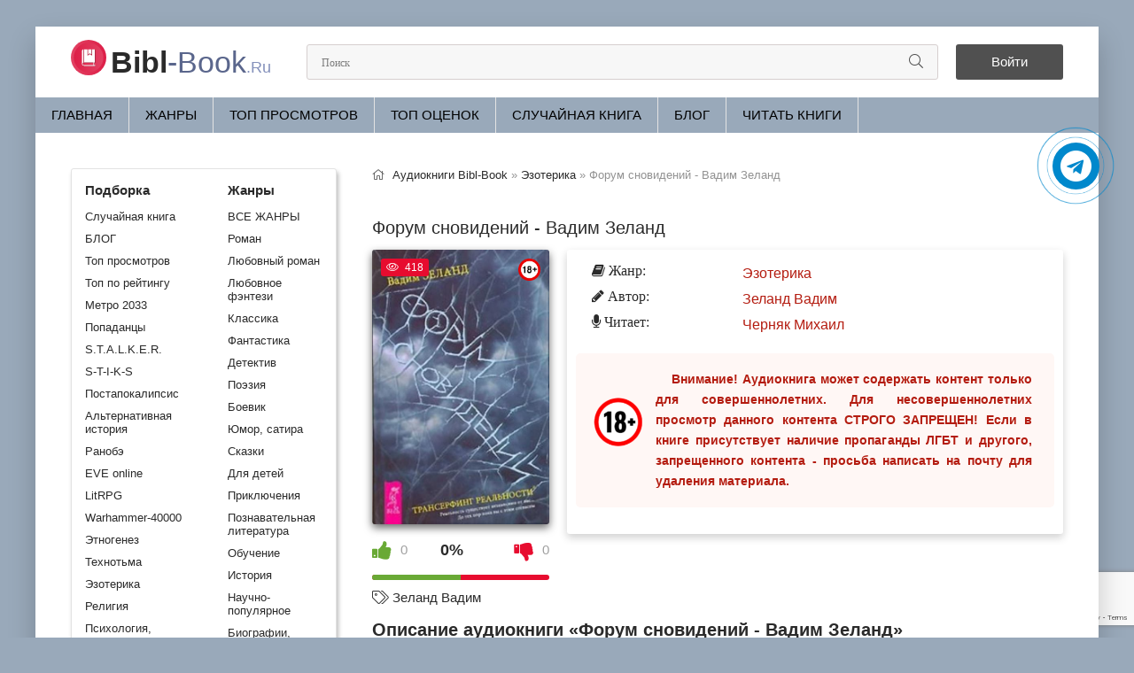

--- FILE ---
content_type: text/html; charset=utf-8
request_url: https://bibl-book.ru/2952-forum-snovideniy-vadim-zeland.html
body_size: 8378
content:
<!DOCTYPE html>
<html lang="ru">
<head>
	<meta charset="utf-8">
<title>Форум сновидений - Вадим Зеланд (слушать аудиокнигу бесплатно). Читает Черняк Михаил</title>
<meta name="description" content="Форум сновидений - Вадим Зеланд бесплатные аудиокниги слушать онлайн. Полные версии в библиотеке bibl-book.ru">
<meta name="keywords" content="Форум сновидений - Вадим Зеланд, слушать, онлайн, бесплатно, без регистрации, аудиокнига, полностью">
<meta name="generator" content="DataLife Engine (http://dle-news.ru)">
<meta property="og:site_name" content="Библиотека аудиокниг про Сталкеров, постапокалипсис и другие миры.">
<meta property="og:type" content="article">
<meta property="og:title" content="Форум сновидений - Вадим Зеланд">
<meta property="og:url" content="https://bibl-book.ru/2952-forum-snovideniy-vadim-zeland.html">
<meta name="news_keywords" content="Зеланд Вадим">
<meta property="og:image" content="https://bibl-book.ru/uploads/posts/books/2952/2952.jpg">
<meta property="og:description" content="С помощью техники трансерфинга большому количеству людей удалось изменить свою жизнь в лучшую сторону. Но как именно? Есть ли этому какие-то реальные подтверждения? Именно этих примеров нам так не Зеланд Вадим Черняк Михаил 1">
<link rel="search" type="application/opensearchdescription+xml" href="https://bibl-book.ru/index.php?do=opensearch" title="Библиотека аудиокниг про Сталкеров, постапокалипсис и другие миры.">
<link rel="canonical" href="https://bibl-book.ru/2952-forum-snovideniy-vadim-zeland.html">
<link rel="alternate" type="application/rss+xml" title="Библиотека аудиокниг про Сталкеров, постапокалипсис и другие миры." href="https://bibl-book.ru/rss.xml">
	<meta name="viewport" content="width=device-width, initial-scale=1.0" />
	<link rel="icon" href="/favicon.svg" type="image/svg+xml">
    <link rel="stylesheet" type="text/css" href="/engine/classes/min/index.php?f=/templates/tema2/css/engine.css,/templates/tema2/css/styles.css,/templates/tema2/css/fonts.css,/templates/tema2/css/common.css" />
	<meta name="theme-color" content="#f5f6f8">
    
    <script type="application/ld+json">{ "@context": "https://schema.org", "@type": "WebSite", "name": "Библиотека аудиокниг про Сталкеров, постапокалипсис и другие миры", "url": "https://bibl-book.ru/", "description": "Слушать аудиокниги про сталкеров, попаданцев, постапокалипсис, другие миры и монстров. Наш сайт основывается на сталкерской тематике. Погружайтесь в атмосферу зоны отчуждения, борьбы с мутантами, с аномалиями!", "image": { "@type": "ImageObject", "url": "https://bibl-book.ru/favicon.svg" }, "publisher": { "@type": "Organization", "name": "bibl-book.ru", "url": "https://bibl-book.ru/", "logo": { "@type": "ImageObject", "url": "https://bibl-book.ru/favicon.svg" }, "sameAs": [ "https://t.me/biblbookru" ] } }</script>
	<script src="https://cdn.adfinity.pro/code/bibl-book.ru/adfinity.js" charset="utf-8" async></script>
    <meta name="yandex-verification" content="b3cc4635712ccaf7" />
    <link rel="stylesheet" href="https://cdnjs.cloudflare.com/ajax/libs/font-awesome/4.7.0/css/font-awesome.min.css">
</head>
<body>
    <div class="wrap">
		<div class="wrap-main wrap-center">
			<header class="header fx-row fx-middle">
				<a href="/" class="logo nowrap"><span>Bibl</span>-Book<span class="logo-domain">.Ru</span></a>
				<div class="search-wrap fx-1"><form id="quicksearch" method="post"><input type="hidden" name="do" value="search" /><input type="hidden" name="subaction" value="search" /><div class="search-box"><input id="story" name="story" placeholder="Поиск" type="text" /><button type="submit" class="search-btn" aria-label="Искать"><span class="fal fa-search"></span></button></div></form></div>
				<div class="header-btn btn js-login">Войти</div>
				
				<div class="btn-menu hidden"><span class="fal fa-bars"></span></div>
			</header>
            <ul class="f-menu clearfix"><li><a href="/">Главная</a></li><li><a href="/genres.html">ЖАНРЫ</a></li><li><a href="/top-audioknig.html">Топ просмотров</a></li><li><a href="/top-ratings.html">Топ оценок</a></li><li><a href="/randombook.html">Случайная книга</a></li><li><a href="/blog/">БЛОГ</a></li><li><a href="https://siteknig.com/" target="_blank" rel="noopener noreferrer nofollow">Читать книги</a></li></ul>
			
            
            
            <div class="banner adv"></div>
        	
			<div class="cols fx-row">
           		<aside class="sidebar">
					<div class="side-box side-nav to-mob">
						<div class="side-bc fx-row">
							<div class="nav-col">
								<div class="nav-title"><strong>Подборка</strong></div>
								<ul class="nav-menu"><li><a href="/randombook.html">Случайная книга</a></li><li><a href="/blog/">БЛОГ</a></li><li><a href="/top-audioknig.html">Топ просмотров</a></li><li><a href="/top-ratings.html">Топ по рейтингу</a></li><li><a href="/metro-2033/">Метро 2033</a></li><li><a href="/popadancy/">Попаданцы</a></li><li><a href="/stalker/">S.T.A.L.K.E.R.</a></li><li><a href="/s-t-i-k-s/">S-T-I-K-S</a></li><li><a href="/postapokalipsis/">Постапокалипсис</a></li><li><a href="/alternativnaja-istorija/">Альтернативная история</a></li><li><a href="/ranobe/">Ранобэ</a></li><li><a href="/eve-online/">EVE online</a></li><li><a href="/litrpg/">LitRPG</a></li><li><a href="/warhammer-40000/">Warhammer-40000</a></li><li><a href="/etnogenez/">Этногенез</a></li><li><a href="/tehnotma/">Технотьма</a></li><li><a href="/ezoterika/">Эзотерика</a></li><li><a href="/religija/">Религия</a></li><li><a href="/psihologija-filosofija/">Психология, философия</a></li><li><a href="/biznes/">Бизнес</a></li><li><a href="/na-inostrannyh-jazykah/">На иностранных языках</a></li><li><a href="/medicina-zdorove/">Медицина, здоровье</a></li><li><a href="/raznoe/">Разное</a></li></ul>
                                <br>
                            </div>
  							<div class="nav-col">
								<div class="nav-title"><strong>Жанры</strong></div>
								<ul class="nav-menu"><li><a href="/genres.html">ВСЕ ЖАНРЫ</a></li><li><a href="/roman/">Роман</a></li><li><a href="/ljubovnyj-roman/">Любовный роман</a></li><li><a href="/ljubovnoe-fentezi/">Любовное фэнтези</a></li><li><a href="/klassika/">Классика</a></li><li><a href="/fantastika/">Фантастика</a></li><li><a href="/detektivy-trillery/">Детектив</a></li><li><a href="/poezija/">Поэзия</a></li><li><a href="/boevik/">Боевик</a></li><li><a href="/jumor-satira/">Юмор, сатира</a></li><li><a href="/skazki/">Сказки</a></li><li><a href="/dlja-detej/">Для детей</a></li><li><a href="/prikljuchenija/">Приключения</a></li><li><a href="/poznavatelnaja-literatura/">Познавательная литература</a></li><li><a href="/obuchenie/">Обучение</a></li><li><a href="/istorija/">История</a></li><li><a href="/nauchno-populjarnoe/">Научно-популярное</a></li><li><a href="/biografii-memuary/">Биографии, мемуары</a></li><li><a href="/audiospektakl/">Аудиоспектакль</a></li></ul>
                        	</div>
                        </div>
                    </div>
               		<br>
                    <div class="adv bannersidebar"></div>
					<!-- <div class="side-box to-mob"><div class="side-bt">Лучшие рейтинговые</div><div class="side-bc"><a class="side-popular-item fx-row" href="https://bibl-book.ru/32724-vse-radi-igry-01-lisja-nora-nora-sakavich.html">
	<div class="side-popular-item-img img-fit"><img class="xfieldimage cover" src="/uploads/posts/books/32724/32724.jpg" alt="Аудиокнига Лисья нора - Нора Сакавич"></div>
	<div class="side-popular-item-desc fx-1 fx-col fx-between">
		<div class="side-popular-item-title fx-1">
            Лисья нора - Нора Сакавич
        </div>
	</div>
</a><a class="side-popular-item fx-row" href="https://bibl-book.ru/32717-vse-radi-igry-03-svita-korolja-nora-sakavich.html">
	<div class="side-popular-item-img img-fit"><img class="xfieldimage cover" src="/uploads/posts/books/32717/32717.jpg" alt="Аудиокнига Свита короля - Нора Сакавич"></div>
	<div class="side-popular-item-desc fx-1 fx-col fx-between">
		<div class="side-popular-item-title fx-1">
            Свита короля - Нора Сакавич
        </div>
	</div>
</a><a class="side-popular-item fx-row" href="https://bibl-book.ru/32719-vse-radi-igry-02-korol-voronov-nora-sakavich.html">
	<div class="side-popular-item-img img-fit"><img class="xfieldimage cover" src="/uploads/posts/books/32719/32719.jpg" alt="Аудиокнига Король Воронов - Нора Сакавич"></div>
	<div class="side-popular-item-desc fx-1 fx-col fx-between">
		<div class="side-popular-item-title fx-1">
            Король Воронов - Нора Сакавич
        </div>
	</div>
</a></div></div> -->
					<div class="side-box to-mob"><div class="side-bt">Отзывы</div><div class="side-bc"><div class="lcomm js-comm">
    <div class="lmeta">
        <div class="lav img-box js-avatar"><img src="/templates/tema2/dleimages/noavatar.png" alt="Настя"/></div>
        <div class="lname js-author">Настя</div>
        <div class="ldate">26.09.25</div>
    </div>
	<div class="ltext icon-left">Это великолепно ❤️❤️❤️<a class="ltitle nowrap" href="https://bibl-book.ru/32689-vse-radi-igry-lisja-nora-nora-sakavich-1.html#comment"><span class="fal fa-arrow-circle-right"></span>Все ради игры. Лисья нора - Нора Сакавич (1)</a></div>
</div><div class="lcomm js-comm">
    <div class="lmeta">
        <div class="lav img-box js-avatar"><img src="/templates/tema2/dleimages/noavatar.png" alt="Б"/></div>
        <div class="lname js-author">Б</div>
        <div class="ldate">09.07.25</div>
    </div>
	<div class="ltext icon-left">Шикарная книга!!!!!!!!!!!!<a class="ltitle nowrap" href="https://bibl-book.ru/30849-poslednjaja-tajna-sofi-kleverli.html#comment"><span class="fal fa-arrow-circle-right"></span>Последняя тайна - Софи Клеверли</a></div>
</div><div class="lcomm js-comm">
    <div class="lmeta">
        <div class="lav img-box js-avatar"><img src="/templates/tema2/dleimages/noavatar.png" alt="Андрей Л"/></div>
        <div class="lname js-author">Андрей Л</div>
        <div class="ldate">21.06.25</div>
    </div>
	<div class="ltext icon-left">Очень понравилось. Спасибо автору и диктору.<a class="ltitle nowrap" href="https://bibl-book.ru/51996-stolichnyj-doktor-aleksej-vjazovskij.html#comment"><span class="fal fa-arrow-circle-right"></span>Столичный доктор - Алексей Вязовский</a></div>
</div></div></div>
				</aside>
				<main class="main fx-1">
					
					
                    
					<div class="speedbar nowrap"><span class="fal fa-home"></span><span itemscope itemtype="https://schema.org/BreadcrumbList"><span itemprop="itemListElement" itemscope itemtype="https://schema.org/ListItem"><meta itemprop="position" content="1"><a href="https://bibl-book.ru/" itemprop="item"><span itemprop="name">Аудиокниги Bibl-Book</span></a></span> » <span itemprop="itemListElement" itemscope itemtype="https://schema.org/ListItem"><meta itemprop="position" content="2"><a href="https://bibl-book.ru/ezoterika/" itemprop="item"><span itemprop="name">Эзотерика</span></a></span> » Форум сновидений - Вадим Зеланд</span></div><div id='dle-content'><article class="article ignore-select" itemscope itemtype="http://schema.org/Audiobook">
    <br>
    <div class="short-header fx-row fx-middle">
        <h1 class="short-title fx-1">Форум сновидений - Вадим Зеланд</h1>
        <br>
        
    </div>
    <div class="fcols fx-row">
        <div class="fleft">
            <div class="fimg img-wide"><img class="xfieldimage cover" src="/uploads/posts/books/2952/2952.jpg" alt="Аудиокнига Форум сновидений - Вадим Зеланд"><img src="/uploads/18plus.png" style="position:absolute;top:10px;right:10px;width:25px;height:25px" alt="ограничение с 18 лет">
                <div class="short-label"><span class="fal fa-eye"></span>418</div>
            </div>
            <br><center><div class="frate ignore-select" id="frate-2952"><div class="rate-plus" id="pluss-2952" onclick="doRateLD('plus', '2952');"><span class="fa fa-thumbs-up"></span><span class="rcount"><span id="likes-id-2952" class="ignore-select">0</span></span></div><div class="rate-minus" id="minuss-2952" onclick="doRateLD('minus', '2952');"><span class="fa fa-thumbs-down"></span><span class="rcount"><span id="dislikes-id-2952" class="ignore-select">0</span></span></div><div class="rate-data"><span id="ratig-layer-2952" class="ignore-select"><span class="ratingtypeplusminus ignore-select ratingzero" >0</span></span><span id="vote-num-id-2952">0</span></div></div></center>
            <br>
            
            <div class="page__tags d-flex"><span class="fal fa-tags"></span> <a href="https://bibl-book.ru/tags/%D0%97%D0%B5%D0%BB%D0%B0%D0%BD%D0%B4%20%D0%92%D0%B0%D0%B4%D0%B8%D0%BC/">Зеланд Вадим</a></div>
            <br>
        </div>
        <div class="fright fx-1 fx-col fx-between">
            <div class="ltext icon-left">
                <ul class="short-list">
					<li><span class="fa fa-book"> Жанр:</span> <a href="https://bibl-book.ru/ezoterika/">Эзотерика</a></li>
					
					
					<li><span class="fa fa-pencil"> Автор:</span> <a href="https://bibl-book.ru/xfsearch/avtor/%D0%97%D0%B5%D0%BB%D0%B0%D0%BD%D0%B4%20%D0%92%D0%B0%D0%B4%D0%B8%D0%BC/">Зеланд Вадим</a></li>
       				 <li><span class="fa fa-microphone"> Читает: </span> <a href="https://bibl-book.ru/xfsearch/ispolnitel/%D0%A7%D0%B5%D1%80%D0%BD%D1%8F%D0%BA%20%D0%9C%D0%B8%D1%85%D0%B0%D0%B8%D0%BB/">Черняк Михаил</a></li>
                    
                	
                </ul>
                <div class="stopcontent">Внимание! Аудиокнига может содержать контент только для совершеннолетних. Для несовершеннолетних просмотр данного контента СТРОГО ЗАПРЕЩЕН! Если в книге присутствует наличие пропаганды ЛГБТ и другого, запрещенного контента - просьба написать на почту для удаления материала.</div>
            </div>
        </div>
    </div>
    <h2 class="page__subtitle">Описание аудиокниги «Форум сновидений - Вадим Зеланд»</h2>
    <div class="ftext full-text cleasrfix">С помощью техники трансерфинга большому количеству людей удалось изменить свою жизнь в лучшую сторону. Но как именно? Есть ли этому какие-то реальные подтверждения? Именно этих примеров нам так не</div>
    <div class="adv banner"></div>
    
   	<script src="/templates/tema2/js/playerjs1.js" type="text/javascript"></script>
   	<div id="player"></div>
    
		
			
    		
            
            <script> var player = new Playerjs({id: "player", title: "Форум сновидений - Вадим Зеланд", file: "https://vvoqhuz9dcid9zx9.redirectto.cc/s01/3/0/9/8/3098.pl.txt"}); </script>
            
            
    		
    		
		
		
	
	
    <div class="fshare"><span class="fab fa-facebook-f" data-id="fb"></span><span class="fab fa-vk" data-id="vk"></span><span class="fab fa-odnoklassniki" data-id="ok"></span><span class="fab fa-twitter" data-id="tw"></span><span class="fas fa-paper-plane" data-id="tlg"></span></div>
    <div class="ftext full-text cleasrfix"><div class="adv banner"></div></div>
    <div class="frels sect"><div class="fullstor-title"><h2>Похожие аудиокниги</h2></div><br><div class="carou-content"><div class="owl-carousel" id="owl-rels"><div class="popular-item"><a class="popular-item-img img-fit" href="https://bibl-book.ru/2951-forum-snovideniy-2-vadim-zeland.html"><img class="xfieldimage cover" src="/uploads/posts/books/2951/2951.jpg" alt="Аудиокнига Форум сновидений - Вадим Зеланд"></a></div><div class="popular-item"><a class="popular-item-img img-fit" href="https://bibl-book.ru/2950-prakticheskiy-kurs-transerfinga-za-78-dney-vadim-zeland.html"><img class="xfieldimage cover" src="/uploads/posts/books/2950/2950.jpg" alt="Аудиокнига Форум сновидений - Вадим Зеланд"></a></div></div></div></div>
    <div class="fcomms sect"><div class="fullstor-title"><span class="fal fa-comment-dots"></span> Отзывы (0)</div><br><div class="sect-content" id="full-comms"><form  method="post" name="dle-comments-form" id="dle-comments-form" ><div class="add-comms sect-bg" id="add-comms">
	
	<div class="ac-inputs fx-row">
		<input type="text" maxlength="35" name="name" id="name" placeholder="Ваше имя" />
		<input type="text" maxlength="35" name="mail" id="mail" placeholder="Ваш e-mail (необязательно)" />
	</div>
	
	<div class="ac-textarea"><div class="bb-editor">
<textarea name="comments" id="comments" cols="70" rows="10"></textarea>
</div></div>			
	
	<div class="ac-protect">
		
		
		
		<div class="form-item clearfix imp">
			<label>Введите два слова с картинки:</label>
			<div class="form-secur">
				
			</div>
		</div>
		
	</div>
	
	<div class="ac-submit">
		<button name="submit" type="submit">Добавить комментарий</button>
	</div>	
</div><input type="hidden" name="g-recaptcha-response" id="g-recaptcha-response" data-key="6LfFLiEsAAAAABaTW9Rpte7uC5vRMYL3Qya2qQFx" value=""><script src="https://www.google.com/recaptcha/api.js?render=6LfFLiEsAAAAABaTW9Rpte7uC5vRMYL3Qya2qQFx"></script><script>grecaptcha.ready(function() {grecaptcha.execute('6LfFLiEsAAAAABaTW9Rpte7uC5vRMYL3Qya2qQFx', {action: 'comments'}).then(function(token) {$('#g-recaptcha-response').val(token);});});</script>
		<input type="hidden" name="subaction" value="addcomment">
		<input type="hidden" name="post_id" id="post_id" value="2952"><input type="hidden" name="user_hash" value="8126da80f8d2a8b457fe4176593e9e61f3ac3c91"></form>
<div id="dle-ajax-comments"></div>
<!--dlenavigationcomments--></div></div>
</article>
<script type="application/ld+json">
{
  "@context": "https://schema.org",
  "@type": "Audiobook",
  "name": "Форум сновидений - Вадим Зеланд",
  "author": {
    "@type": "Person",
    "name": "Зеланд Вадим"
  },
  "genre": "Эзотерика", 
  "inLanguage": "ru",
  "description": "С помощью техники трансерфинга большому количеству людей удалось изменить свою жизнь в лучшую сторону. Но как именно? Есть ли этому какие-то реальные подтверждения? Именно этих примеров нам так не",
  "image": "https://bibl-book.ru/uploads/posts/books/2952/2952.jpg",
  "publisher": {
    "@type": "Organization",
    "name": "bibl-book.ru",
    "url": "https://bibl-book.ru/",
    "logo": {
      "@type": "ImageObject",
      "url": "https://bibl-book.ru/favicon.svg"
    }
  },
  "datePublished": "2021-12-06",
  "aggregateRating": {
    "@type": "AggregateRating",
    "ratingValue": "4.8",
    "reviewCount": "418"
  }
}
</script></div>
					



				</main>
			</div>
			<footer class="footer fx-row fx-middle"><div class="footer-copyright fx-1 footer-text">©2021 - 2026 BIBL-BOOK.RU | <a href="https://siteknig.com/" target="_blank" rel="noopener noreferrer nofollow">Читать книги</a> | <a href="/index.php?do=rules">Правила</a> | <a href="/policy.html">Политика конфиденциальности</a> | <a href="/abuse.html">Правообладателям</a> | Почта для связи: readebookcom@gmail.com</div></footer>
		</div>
	</div>
	

<div class="login-box not-logged hidden">
	<div class="login-close"><span class="fal fa-times"></span></div>
	<form method="post">
		<div class="login-title title">Авторизация</div>
		<div class="login-avatar"><span class="fal fa-user"></span></div>
		<div class="login-input"><input type="text" name="login_name" id="login_name" placeholder="Ваш логин"/></div>
		<div class="login-input"><input type="password" name="login_password" id="login_password" placeholder="Ваш пароль" /></div>
		<div class="login-check">
			<label for="login_not_save">
				<input type="checkbox" name="login_not_save" id="login_not_save" value="1"/>
				<span>Запомнить</span>
			</label> 
		</div>
		<div class="login-btn"><button onclick="submit();" type="submit" title="Вход">Войти на сайт</button></div>
		<input name="login" type="hidden" id="login" value="submit" />
		<div class="login-btm fx-row">
			<a href="/?do=register" class="log-register">Регистрация</a>
			<a href="https://bibl-book.ru/index.php?do=lostpassword">Восстановить пароль</a>
		</div>
		<div class="login-soc-title">Или войти через</div>
		<div class="login-soc-btns">
			
			
			
			
			
			
		</div>
	</form>
</div>

	
<script src="/engine/classes/min/index.php?g=general3&amp;v=c058e"></script>
<script src="/engine/classes/min/index.php?f=engine/classes/js/jqueryui3.js,engine/classes/js/dle_js.js,engine/editor/jscripts/tiny_mce/tinymce.min.js&amp;v=c058e" defer></script>
    <script src="/templates/tema2/js/libs.js"></script>
	<script>
<!--
var dle_root       = '/';
var dle_admin      = '';
var dle_login_hash = '8126da80f8d2a8b457fe4176593e9e61f3ac3c91';
var dle_group      = 5;
var dle_skin       = 'tema2';
var dle_wysiwyg    = '-1';
var quick_wysiwyg  = '2';
var dle_min_search = '4';
var dle_act_lang   = ["Да", "Нет", "Ввод", "Отмена", "Сохранить", "Удалить", "Загрузка. Пожалуйста, подождите..."];
var menu_short     = 'Быстрое редактирование';
var menu_full      = 'Полное редактирование';
var menu_profile   = 'Просмотр профиля';
var menu_send      = 'Отправить сообщение';
var menu_uedit     = 'Админцентр';
var dle_info       = 'Информация';
var dle_confirm    = 'Подтверждение';
var dle_prompt     = 'Ввод информации';
var dle_req_field  = ["Заполните поле с именем", "Заполните поле с сообщением", "Заполните поле с темой сообщения"];
var dle_del_agree  = 'Вы действительно хотите удалить? Данное действие невозможно будет отменить';
var dle_spam_agree = 'Вы действительно хотите отметить пользователя как спамера? Это приведёт к удалению всех его комментариев';
var dle_c_title    = 'Отправка жалобы';
var dle_complaint  = 'Укажите текст Вашей жалобы для администрации:';
var dle_mail       = 'Ваш e-mail:';
var dle_big_text   = 'Выделен слишком большой участок текста.';
var dle_orfo_title = 'Укажите комментарий для администрации к найденной ошибке на странице:';
var dle_p_send     = 'Отправить';
var dle_p_send_ok  = 'Уведомление успешно отправлено';
var dle_save_ok    = 'Изменения успешно сохранены. Обновить страницу?';
var dle_reply_title= 'Ответ на комментарий';
var dle_tree_comm  = '0';
var dle_del_news   = 'Удалить статью';
var dle_sub_agree  = 'Вы действительно хотите подписаться на комментарии к данной публикации?';
var dle_captcha_type  = '2';
var dle_share_interesting  = ["Поделиться ссылкой на выделенный текст", "Twitter", "Facebook", "Вконтакте", "Прямая ссылка:", "Нажмите правой клавишей мыши и выберите «Копировать ссылку»"];
var DLEPlayerLang     = {prev: 'Предыдущий',next: 'Следующий',play: 'Воспроизвести',pause: 'Пауза',mute: 'Выключить звук', unmute: 'Включить звук', settings: 'Настройки', enterFullscreen: 'На полный экран', exitFullscreen: 'Выключить полноэкранный режим', speed: 'Скорость', normal: 'Обычная', quality: 'Качество', pip: 'Режим PiP'};
var allow_dle_delete_news   = false;

jQuery(function($){
$('#dle-comments-form').submit(function() {
	doAddComments();
	return false;
});
});
//-->
</script>
    <script type="text/javascript">     (function(m,e,t,r,i,k,a){         m[i]=m[i]||function(){(m[i].a=m[i].a||[]).push(arguments)};         m[i].l=1*new Date();         for (var j = 0; j < document.scripts.length; j++) {if (document.scripts[j].src === r) { return; }}         k=e.createElement(t),a=e.getElementsByTagName(t)[0],k.async=1,k.src=r,a.parentNode.insertBefore(k,a)     })(window, document,'script','https://mc.webvisor.org/metrika/tag_ww.js', 'ym');      ym(105679102, 'init', {clickmap:true, accurateTrackBounce:true, trackLinks:true}); </script> <noscript><div><img src="https://mc.yandex.ru/watch/105679102" style="position:absolute; left:-9999px;" alt="" /></div></noscript>
	<script async src="https://www.googletagmanager.com/gtag/js?id=G-V3N5MRM6QY"></script>
	<script>window.dataLayer = window.dataLayer || [];function gtag(){dataLayer.push(arguments);}gtag('js', new Date());gtag('config', 'G-V3N5MRM6QY');</script>
    <a href="https://t.me/biblbookru" target="_blank" title="Подписаться на наш канал в Telegram" rel="noopener noreferrer nofollow"><div class="telegram-button"><i class="fa fa-telegram"></i></div></a>
    </body>
</html>
<!-- DataLife Engine Copyright SoftNews Media Group (http://dle-news.ru) -->


--- FILE ---
content_type: text/html; charset=utf-8
request_url: https://www.google.com/recaptcha/api2/anchor?ar=1&k=6LfFLiEsAAAAABaTW9Rpte7uC5vRMYL3Qya2qQFx&co=aHR0cHM6Ly9iaWJsLWJvb2sucnU6NDQz&hl=en&v=PoyoqOPhxBO7pBk68S4YbpHZ&size=invisible&anchor-ms=20000&execute-ms=30000&cb=1q230dnt9fzv
body_size: 48605
content:
<!DOCTYPE HTML><html dir="ltr" lang="en"><head><meta http-equiv="Content-Type" content="text/html; charset=UTF-8">
<meta http-equiv="X-UA-Compatible" content="IE=edge">
<title>reCAPTCHA</title>
<style type="text/css">
/* cyrillic-ext */
@font-face {
  font-family: 'Roboto';
  font-style: normal;
  font-weight: 400;
  font-stretch: 100%;
  src: url(//fonts.gstatic.com/s/roboto/v48/KFO7CnqEu92Fr1ME7kSn66aGLdTylUAMa3GUBHMdazTgWw.woff2) format('woff2');
  unicode-range: U+0460-052F, U+1C80-1C8A, U+20B4, U+2DE0-2DFF, U+A640-A69F, U+FE2E-FE2F;
}
/* cyrillic */
@font-face {
  font-family: 'Roboto';
  font-style: normal;
  font-weight: 400;
  font-stretch: 100%;
  src: url(//fonts.gstatic.com/s/roboto/v48/KFO7CnqEu92Fr1ME7kSn66aGLdTylUAMa3iUBHMdazTgWw.woff2) format('woff2');
  unicode-range: U+0301, U+0400-045F, U+0490-0491, U+04B0-04B1, U+2116;
}
/* greek-ext */
@font-face {
  font-family: 'Roboto';
  font-style: normal;
  font-weight: 400;
  font-stretch: 100%;
  src: url(//fonts.gstatic.com/s/roboto/v48/KFO7CnqEu92Fr1ME7kSn66aGLdTylUAMa3CUBHMdazTgWw.woff2) format('woff2');
  unicode-range: U+1F00-1FFF;
}
/* greek */
@font-face {
  font-family: 'Roboto';
  font-style: normal;
  font-weight: 400;
  font-stretch: 100%;
  src: url(//fonts.gstatic.com/s/roboto/v48/KFO7CnqEu92Fr1ME7kSn66aGLdTylUAMa3-UBHMdazTgWw.woff2) format('woff2');
  unicode-range: U+0370-0377, U+037A-037F, U+0384-038A, U+038C, U+038E-03A1, U+03A3-03FF;
}
/* math */
@font-face {
  font-family: 'Roboto';
  font-style: normal;
  font-weight: 400;
  font-stretch: 100%;
  src: url(//fonts.gstatic.com/s/roboto/v48/KFO7CnqEu92Fr1ME7kSn66aGLdTylUAMawCUBHMdazTgWw.woff2) format('woff2');
  unicode-range: U+0302-0303, U+0305, U+0307-0308, U+0310, U+0312, U+0315, U+031A, U+0326-0327, U+032C, U+032F-0330, U+0332-0333, U+0338, U+033A, U+0346, U+034D, U+0391-03A1, U+03A3-03A9, U+03B1-03C9, U+03D1, U+03D5-03D6, U+03F0-03F1, U+03F4-03F5, U+2016-2017, U+2034-2038, U+203C, U+2040, U+2043, U+2047, U+2050, U+2057, U+205F, U+2070-2071, U+2074-208E, U+2090-209C, U+20D0-20DC, U+20E1, U+20E5-20EF, U+2100-2112, U+2114-2115, U+2117-2121, U+2123-214F, U+2190, U+2192, U+2194-21AE, U+21B0-21E5, U+21F1-21F2, U+21F4-2211, U+2213-2214, U+2216-22FF, U+2308-230B, U+2310, U+2319, U+231C-2321, U+2336-237A, U+237C, U+2395, U+239B-23B7, U+23D0, U+23DC-23E1, U+2474-2475, U+25AF, U+25B3, U+25B7, U+25BD, U+25C1, U+25CA, U+25CC, U+25FB, U+266D-266F, U+27C0-27FF, U+2900-2AFF, U+2B0E-2B11, U+2B30-2B4C, U+2BFE, U+3030, U+FF5B, U+FF5D, U+1D400-1D7FF, U+1EE00-1EEFF;
}
/* symbols */
@font-face {
  font-family: 'Roboto';
  font-style: normal;
  font-weight: 400;
  font-stretch: 100%;
  src: url(//fonts.gstatic.com/s/roboto/v48/KFO7CnqEu92Fr1ME7kSn66aGLdTylUAMaxKUBHMdazTgWw.woff2) format('woff2');
  unicode-range: U+0001-000C, U+000E-001F, U+007F-009F, U+20DD-20E0, U+20E2-20E4, U+2150-218F, U+2190, U+2192, U+2194-2199, U+21AF, U+21E6-21F0, U+21F3, U+2218-2219, U+2299, U+22C4-22C6, U+2300-243F, U+2440-244A, U+2460-24FF, U+25A0-27BF, U+2800-28FF, U+2921-2922, U+2981, U+29BF, U+29EB, U+2B00-2BFF, U+4DC0-4DFF, U+FFF9-FFFB, U+10140-1018E, U+10190-1019C, U+101A0, U+101D0-101FD, U+102E0-102FB, U+10E60-10E7E, U+1D2C0-1D2D3, U+1D2E0-1D37F, U+1F000-1F0FF, U+1F100-1F1AD, U+1F1E6-1F1FF, U+1F30D-1F30F, U+1F315, U+1F31C, U+1F31E, U+1F320-1F32C, U+1F336, U+1F378, U+1F37D, U+1F382, U+1F393-1F39F, U+1F3A7-1F3A8, U+1F3AC-1F3AF, U+1F3C2, U+1F3C4-1F3C6, U+1F3CA-1F3CE, U+1F3D4-1F3E0, U+1F3ED, U+1F3F1-1F3F3, U+1F3F5-1F3F7, U+1F408, U+1F415, U+1F41F, U+1F426, U+1F43F, U+1F441-1F442, U+1F444, U+1F446-1F449, U+1F44C-1F44E, U+1F453, U+1F46A, U+1F47D, U+1F4A3, U+1F4B0, U+1F4B3, U+1F4B9, U+1F4BB, U+1F4BF, U+1F4C8-1F4CB, U+1F4D6, U+1F4DA, U+1F4DF, U+1F4E3-1F4E6, U+1F4EA-1F4ED, U+1F4F7, U+1F4F9-1F4FB, U+1F4FD-1F4FE, U+1F503, U+1F507-1F50B, U+1F50D, U+1F512-1F513, U+1F53E-1F54A, U+1F54F-1F5FA, U+1F610, U+1F650-1F67F, U+1F687, U+1F68D, U+1F691, U+1F694, U+1F698, U+1F6AD, U+1F6B2, U+1F6B9-1F6BA, U+1F6BC, U+1F6C6-1F6CF, U+1F6D3-1F6D7, U+1F6E0-1F6EA, U+1F6F0-1F6F3, U+1F6F7-1F6FC, U+1F700-1F7FF, U+1F800-1F80B, U+1F810-1F847, U+1F850-1F859, U+1F860-1F887, U+1F890-1F8AD, U+1F8B0-1F8BB, U+1F8C0-1F8C1, U+1F900-1F90B, U+1F93B, U+1F946, U+1F984, U+1F996, U+1F9E9, U+1FA00-1FA6F, U+1FA70-1FA7C, U+1FA80-1FA89, U+1FA8F-1FAC6, U+1FACE-1FADC, U+1FADF-1FAE9, U+1FAF0-1FAF8, U+1FB00-1FBFF;
}
/* vietnamese */
@font-face {
  font-family: 'Roboto';
  font-style: normal;
  font-weight: 400;
  font-stretch: 100%;
  src: url(//fonts.gstatic.com/s/roboto/v48/KFO7CnqEu92Fr1ME7kSn66aGLdTylUAMa3OUBHMdazTgWw.woff2) format('woff2');
  unicode-range: U+0102-0103, U+0110-0111, U+0128-0129, U+0168-0169, U+01A0-01A1, U+01AF-01B0, U+0300-0301, U+0303-0304, U+0308-0309, U+0323, U+0329, U+1EA0-1EF9, U+20AB;
}
/* latin-ext */
@font-face {
  font-family: 'Roboto';
  font-style: normal;
  font-weight: 400;
  font-stretch: 100%;
  src: url(//fonts.gstatic.com/s/roboto/v48/KFO7CnqEu92Fr1ME7kSn66aGLdTylUAMa3KUBHMdazTgWw.woff2) format('woff2');
  unicode-range: U+0100-02BA, U+02BD-02C5, U+02C7-02CC, U+02CE-02D7, U+02DD-02FF, U+0304, U+0308, U+0329, U+1D00-1DBF, U+1E00-1E9F, U+1EF2-1EFF, U+2020, U+20A0-20AB, U+20AD-20C0, U+2113, U+2C60-2C7F, U+A720-A7FF;
}
/* latin */
@font-face {
  font-family: 'Roboto';
  font-style: normal;
  font-weight: 400;
  font-stretch: 100%;
  src: url(//fonts.gstatic.com/s/roboto/v48/KFO7CnqEu92Fr1ME7kSn66aGLdTylUAMa3yUBHMdazQ.woff2) format('woff2');
  unicode-range: U+0000-00FF, U+0131, U+0152-0153, U+02BB-02BC, U+02C6, U+02DA, U+02DC, U+0304, U+0308, U+0329, U+2000-206F, U+20AC, U+2122, U+2191, U+2193, U+2212, U+2215, U+FEFF, U+FFFD;
}
/* cyrillic-ext */
@font-face {
  font-family: 'Roboto';
  font-style: normal;
  font-weight: 500;
  font-stretch: 100%;
  src: url(//fonts.gstatic.com/s/roboto/v48/KFO7CnqEu92Fr1ME7kSn66aGLdTylUAMa3GUBHMdazTgWw.woff2) format('woff2');
  unicode-range: U+0460-052F, U+1C80-1C8A, U+20B4, U+2DE0-2DFF, U+A640-A69F, U+FE2E-FE2F;
}
/* cyrillic */
@font-face {
  font-family: 'Roboto';
  font-style: normal;
  font-weight: 500;
  font-stretch: 100%;
  src: url(//fonts.gstatic.com/s/roboto/v48/KFO7CnqEu92Fr1ME7kSn66aGLdTylUAMa3iUBHMdazTgWw.woff2) format('woff2');
  unicode-range: U+0301, U+0400-045F, U+0490-0491, U+04B0-04B1, U+2116;
}
/* greek-ext */
@font-face {
  font-family: 'Roboto';
  font-style: normal;
  font-weight: 500;
  font-stretch: 100%;
  src: url(//fonts.gstatic.com/s/roboto/v48/KFO7CnqEu92Fr1ME7kSn66aGLdTylUAMa3CUBHMdazTgWw.woff2) format('woff2');
  unicode-range: U+1F00-1FFF;
}
/* greek */
@font-face {
  font-family: 'Roboto';
  font-style: normal;
  font-weight: 500;
  font-stretch: 100%;
  src: url(//fonts.gstatic.com/s/roboto/v48/KFO7CnqEu92Fr1ME7kSn66aGLdTylUAMa3-UBHMdazTgWw.woff2) format('woff2');
  unicode-range: U+0370-0377, U+037A-037F, U+0384-038A, U+038C, U+038E-03A1, U+03A3-03FF;
}
/* math */
@font-face {
  font-family: 'Roboto';
  font-style: normal;
  font-weight: 500;
  font-stretch: 100%;
  src: url(//fonts.gstatic.com/s/roboto/v48/KFO7CnqEu92Fr1ME7kSn66aGLdTylUAMawCUBHMdazTgWw.woff2) format('woff2');
  unicode-range: U+0302-0303, U+0305, U+0307-0308, U+0310, U+0312, U+0315, U+031A, U+0326-0327, U+032C, U+032F-0330, U+0332-0333, U+0338, U+033A, U+0346, U+034D, U+0391-03A1, U+03A3-03A9, U+03B1-03C9, U+03D1, U+03D5-03D6, U+03F0-03F1, U+03F4-03F5, U+2016-2017, U+2034-2038, U+203C, U+2040, U+2043, U+2047, U+2050, U+2057, U+205F, U+2070-2071, U+2074-208E, U+2090-209C, U+20D0-20DC, U+20E1, U+20E5-20EF, U+2100-2112, U+2114-2115, U+2117-2121, U+2123-214F, U+2190, U+2192, U+2194-21AE, U+21B0-21E5, U+21F1-21F2, U+21F4-2211, U+2213-2214, U+2216-22FF, U+2308-230B, U+2310, U+2319, U+231C-2321, U+2336-237A, U+237C, U+2395, U+239B-23B7, U+23D0, U+23DC-23E1, U+2474-2475, U+25AF, U+25B3, U+25B7, U+25BD, U+25C1, U+25CA, U+25CC, U+25FB, U+266D-266F, U+27C0-27FF, U+2900-2AFF, U+2B0E-2B11, U+2B30-2B4C, U+2BFE, U+3030, U+FF5B, U+FF5D, U+1D400-1D7FF, U+1EE00-1EEFF;
}
/* symbols */
@font-face {
  font-family: 'Roboto';
  font-style: normal;
  font-weight: 500;
  font-stretch: 100%;
  src: url(//fonts.gstatic.com/s/roboto/v48/KFO7CnqEu92Fr1ME7kSn66aGLdTylUAMaxKUBHMdazTgWw.woff2) format('woff2');
  unicode-range: U+0001-000C, U+000E-001F, U+007F-009F, U+20DD-20E0, U+20E2-20E4, U+2150-218F, U+2190, U+2192, U+2194-2199, U+21AF, U+21E6-21F0, U+21F3, U+2218-2219, U+2299, U+22C4-22C6, U+2300-243F, U+2440-244A, U+2460-24FF, U+25A0-27BF, U+2800-28FF, U+2921-2922, U+2981, U+29BF, U+29EB, U+2B00-2BFF, U+4DC0-4DFF, U+FFF9-FFFB, U+10140-1018E, U+10190-1019C, U+101A0, U+101D0-101FD, U+102E0-102FB, U+10E60-10E7E, U+1D2C0-1D2D3, U+1D2E0-1D37F, U+1F000-1F0FF, U+1F100-1F1AD, U+1F1E6-1F1FF, U+1F30D-1F30F, U+1F315, U+1F31C, U+1F31E, U+1F320-1F32C, U+1F336, U+1F378, U+1F37D, U+1F382, U+1F393-1F39F, U+1F3A7-1F3A8, U+1F3AC-1F3AF, U+1F3C2, U+1F3C4-1F3C6, U+1F3CA-1F3CE, U+1F3D4-1F3E0, U+1F3ED, U+1F3F1-1F3F3, U+1F3F5-1F3F7, U+1F408, U+1F415, U+1F41F, U+1F426, U+1F43F, U+1F441-1F442, U+1F444, U+1F446-1F449, U+1F44C-1F44E, U+1F453, U+1F46A, U+1F47D, U+1F4A3, U+1F4B0, U+1F4B3, U+1F4B9, U+1F4BB, U+1F4BF, U+1F4C8-1F4CB, U+1F4D6, U+1F4DA, U+1F4DF, U+1F4E3-1F4E6, U+1F4EA-1F4ED, U+1F4F7, U+1F4F9-1F4FB, U+1F4FD-1F4FE, U+1F503, U+1F507-1F50B, U+1F50D, U+1F512-1F513, U+1F53E-1F54A, U+1F54F-1F5FA, U+1F610, U+1F650-1F67F, U+1F687, U+1F68D, U+1F691, U+1F694, U+1F698, U+1F6AD, U+1F6B2, U+1F6B9-1F6BA, U+1F6BC, U+1F6C6-1F6CF, U+1F6D3-1F6D7, U+1F6E0-1F6EA, U+1F6F0-1F6F3, U+1F6F7-1F6FC, U+1F700-1F7FF, U+1F800-1F80B, U+1F810-1F847, U+1F850-1F859, U+1F860-1F887, U+1F890-1F8AD, U+1F8B0-1F8BB, U+1F8C0-1F8C1, U+1F900-1F90B, U+1F93B, U+1F946, U+1F984, U+1F996, U+1F9E9, U+1FA00-1FA6F, U+1FA70-1FA7C, U+1FA80-1FA89, U+1FA8F-1FAC6, U+1FACE-1FADC, U+1FADF-1FAE9, U+1FAF0-1FAF8, U+1FB00-1FBFF;
}
/* vietnamese */
@font-face {
  font-family: 'Roboto';
  font-style: normal;
  font-weight: 500;
  font-stretch: 100%;
  src: url(//fonts.gstatic.com/s/roboto/v48/KFO7CnqEu92Fr1ME7kSn66aGLdTylUAMa3OUBHMdazTgWw.woff2) format('woff2');
  unicode-range: U+0102-0103, U+0110-0111, U+0128-0129, U+0168-0169, U+01A0-01A1, U+01AF-01B0, U+0300-0301, U+0303-0304, U+0308-0309, U+0323, U+0329, U+1EA0-1EF9, U+20AB;
}
/* latin-ext */
@font-face {
  font-family: 'Roboto';
  font-style: normal;
  font-weight: 500;
  font-stretch: 100%;
  src: url(//fonts.gstatic.com/s/roboto/v48/KFO7CnqEu92Fr1ME7kSn66aGLdTylUAMa3KUBHMdazTgWw.woff2) format('woff2');
  unicode-range: U+0100-02BA, U+02BD-02C5, U+02C7-02CC, U+02CE-02D7, U+02DD-02FF, U+0304, U+0308, U+0329, U+1D00-1DBF, U+1E00-1E9F, U+1EF2-1EFF, U+2020, U+20A0-20AB, U+20AD-20C0, U+2113, U+2C60-2C7F, U+A720-A7FF;
}
/* latin */
@font-face {
  font-family: 'Roboto';
  font-style: normal;
  font-weight: 500;
  font-stretch: 100%;
  src: url(//fonts.gstatic.com/s/roboto/v48/KFO7CnqEu92Fr1ME7kSn66aGLdTylUAMa3yUBHMdazQ.woff2) format('woff2');
  unicode-range: U+0000-00FF, U+0131, U+0152-0153, U+02BB-02BC, U+02C6, U+02DA, U+02DC, U+0304, U+0308, U+0329, U+2000-206F, U+20AC, U+2122, U+2191, U+2193, U+2212, U+2215, U+FEFF, U+FFFD;
}
/* cyrillic-ext */
@font-face {
  font-family: 'Roboto';
  font-style: normal;
  font-weight: 900;
  font-stretch: 100%;
  src: url(//fonts.gstatic.com/s/roboto/v48/KFO7CnqEu92Fr1ME7kSn66aGLdTylUAMa3GUBHMdazTgWw.woff2) format('woff2');
  unicode-range: U+0460-052F, U+1C80-1C8A, U+20B4, U+2DE0-2DFF, U+A640-A69F, U+FE2E-FE2F;
}
/* cyrillic */
@font-face {
  font-family: 'Roboto';
  font-style: normal;
  font-weight: 900;
  font-stretch: 100%;
  src: url(//fonts.gstatic.com/s/roboto/v48/KFO7CnqEu92Fr1ME7kSn66aGLdTylUAMa3iUBHMdazTgWw.woff2) format('woff2');
  unicode-range: U+0301, U+0400-045F, U+0490-0491, U+04B0-04B1, U+2116;
}
/* greek-ext */
@font-face {
  font-family: 'Roboto';
  font-style: normal;
  font-weight: 900;
  font-stretch: 100%;
  src: url(//fonts.gstatic.com/s/roboto/v48/KFO7CnqEu92Fr1ME7kSn66aGLdTylUAMa3CUBHMdazTgWw.woff2) format('woff2');
  unicode-range: U+1F00-1FFF;
}
/* greek */
@font-face {
  font-family: 'Roboto';
  font-style: normal;
  font-weight: 900;
  font-stretch: 100%;
  src: url(//fonts.gstatic.com/s/roboto/v48/KFO7CnqEu92Fr1ME7kSn66aGLdTylUAMa3-UBHMdazTgWw.woff2) format('woff2');
  unicode-range: U+0370-0377, U+037A-037F, U+0384-038A, U+038C, U+038E-03A1, U+03A3-03FF;
}
/* math */
@font-face {
  font-family: 'Roboto';
  font-style: normal;
  font-weight: 900;
  font-stretch: 100%;
  src: url(//fonts.gstatic.com/s/roboto/v48/KFO7CnqEu92Fr1ME7kSn66aGLdTylUAMawCUBHMdazTgWw.woff2) format('woff2');
  unicode-range: U+0302-0303, U+0305, U+0307-0308, U+0310, U+0312, U+0315, U+031A, U+0326-0327, U+032C, U+032F-0330, U+0332-0333, U+0338, U+033A, U+0346, U+034D, U+0391-03A1, U+03A3-03A9, U+03B1-03C9, U+03D1, U+03D5-03D6, U+03F0-03F1, U+03F4-03F5, U+2016-2017, U+2034-2038, U+203C, U+2040, U+2043, U+2047, U+2050, U+2057, U+205F, U+2070-2071, U+2074-208E, U+2090-209C, U+20D0-20DC, U+20E1, U+20E5-20EF, U+2100-2112, U+2114-2115, U+2117-2121, U+2123-214F, U+2190, U+2192, U+2194-21AE, U+21B0-21E5, U+21F1-21F2, U+21F4-2211, U+2213-2214, U+2216-22FF, U+2308-230B, U+2310, U+2319, U+231C-2321, U+2336-237A, U+237C, U+2395, U+239B-23B7, U+23D0, U+23DC-23E1, U+2474-2475, U+25AF, U+25B3, U+25B7, U+25BD, U+25C1, U+25CA, U+25CC, U+25FB, U+266D-266F, U+27C0-27FF, U+2900-2AFF, U+2B0E-2B11, U+2B30-2B4C, U+2BFE, U+3030, U+FF5B, U+FF5D, U+1D400-1D7FF, U+1EE00-1EEFF;
}
/* symbols */
@font-face {
  font-family: 'Roboto';
  font-style: normal;
  font-weight: 900;
  font-stretch: 100%;
  src: url(//fonts.gstatic.com/s/roboto/v48/KFO7CnqEu92Fr1ME7kSn66aGLdTylUAMaxKUBHMdazTgWw.woff2) format('woff2');
  unicode-range: U+0001-000C, U+000E-001F, U+007F-009F, U+20DD-20E0, U+20E2-20E4, U+2150-218F, U+2190, U+2192, U+2194-2199, U+21AF, U+21E6-21F0, U+21F3, U+2218-2219, U+2299, U+22C4-22C6, U+2300-243F, U+2440-244A, U+2460-24FF, U+25A0-27BF, U+2800-28FF, U+2921-2922, U+2981, U+29BF, U+29EB, U+2B00-2BFF, U+4DC0-4DFF, U+FFF9-FFFB, U+10140-1018E, U+10190-1019C, U+101A0, U+101D0-101FD, U+102E0-102FB, U+10E60-10E7E, U+1D2C0-1D2D3, U+1D2E0-1D37F, U+1F000-1F0FF, U+1F100-1F1AD, U+1F1E6-1F1FF, U+1F30D-1F30F, U+1F315, U+1F31C, U+1F31E, U+1F320-1F32C, U+1F336, U+1F378, U+1F37D, U+1F382, U+1F393-1F39F, U+1F3A7-1F3A8, U+1F3AC-1F3AF, U+1F3C2, U+1F3C4-1F3C6, U+1F3CA-1F3CE, U+1F3D4-1F3E0, U+1F3ED, U+1F3F1-1F3F3, U+1F3F5-1F3F7, U+1F408, U+1F415, U+1F41F, U+1F426, U+1F43F, U+1F441-1F442, U+1F444, U+1F446-1F449, U+1F44C-1F44E, U+1F453, U+1F46A, U+1F47D, U+1F4A3, U+1F4B0, U+1F4B3, U+1F4B9, U+1F4BB, U+1F4BF, U+1F4C8-1F4CB, U+1F4D6, U+1F4DA, U+1F4DF, U+1F4E3-1F4E6, U+1F4EA-1F4ED, U+1F4F7, U+1F4F9-1F4FB, U+1F4FD-1F4FE, U+1F503, U+1F507-1F50B, U+1F50D, U+1F512-1F513, U+1F53E-1F54A, U+1F54F-1F5FA, U+1F610, U+1F650-1F67F, U+1F687, U+1F68D, U+1F691, U+1F694, U+1F698, U+1F6AD, U+1F6B2, U+1F6B9-1F6BA, U+1F6BC, U+1F6C6-1F6CF, U+1F6D3-1F6D7, U+1F6E0-1F6EA, U+1F6F0-1F6F3, U+1F6F7-1F6FC, U+1F700-1F7FF, U+1F800-1F80B, U+1F810-1F847, U+1F850-1F859, U+1F860-1F887, U+1F890-1F8AD, U+1F8B0-1F8BB, U+1F8C0-1F8C1, U+1F900-1F90B, U+1F93B, U+1F946, U+1F984, U+1F996, U+1F9E9, U+1FA00-1FA6F, U+1FA70-1FA7C, U+1FA80-1FA89, U+1FA8F-1FAC6, U+1FACE-1FADC, U+1FADF-1FAE9, U+1FAF0-1FAF8, U+1FB00-1FBFF;
}
/* vietnamese */
@font-face {
  font-family: 'Roboto';
  font-style: normal;
  font-weight: 900;
  font-stretch: 100%;
  src: url(//fonts.gstatic.com/s/roboto/v48/KFO7CnqEu92Fr1ME7kSn66aGLdTylUAMa3OUBHMdazTgWw.woff2) format('woff2');
  unicode-range: U+0102-0103, U+0110-0111, U+0128-0129, U+0168-0169, U+01A0-01A1, U+01AF-01B0, U+0300-0301, U+0303-0304, U+0308-0309, U+0323, U+0329, U+1EA0-1EF9, U+20AB;
}
/* latin-ext */
@font-face {
  font-family: 'Roboto';
  font-style: normal;
  font-weight: 900;
  font-stretch: 100%;
  src: url(//fonts.gstatic.com/s/roboto/v48/KFO7CnqEu92Fr1ME7kSn66aGLdTylUAMa3KUBHMdazTgWw.woff2) format('woff2');
  unicode-range: U+0100-02BA, U+02BD-02C5, U+02C7-02CC, U+02CE-02D7, U+02DD-02FF, U+0304, U+0308, U+0329, U+1D00-1DBF, U+1E00-1E9F, U+1EF2-1EFF, U+2020, U+20A0-20AB, U+20AD-20C0, U+2113, U+2C60-2C7F, U+A720-A7FF;
}
/* latin */
@font-face {
  font-family: 'Roboto';
  font-style: normal;
  font-weight: 900;
  font-stretch: 100%;
  src: url(//fonts.gstatic.com/s/roboto/v48/KFO7CnqEu92Fr1ME7kSn66aGLdTylUAMa3yUBHMdazQ.woff2) format('woff2');
  unicode-range: U+0000-00FF, U+0131, U+0152-0153, U+02BB-02BC, U+02C6, U+02DA, U+02DC, U+0304, U+0308, U+0329, U+2000-206F, U+20AC, U+2122, U+2191, U+2193, U+2212, U+2215, U+FEFF, U+FFFD;
}

</style>
<link rel="stylesheet" type="text/css" href="https://www.gstatic.com/recaptcha/releases/PoyoqOPhxBO7pBk68S4YbpHZ/styles__ltr.css">
<script nonce="LVrdQxgoZ-FRP2A49k6-dg" type="text/javascript">window['__recaptcha_api'] = 'https://www.google.com/recaptcha/api2/';</script>
<script type="text/javascript" src="https://www.gstatic.com/recaptcha/releases/PoyoqOPhxBO7pBk68S4YbpHZ/recaptcha__en.js" nonce="LVrdQxgoZ-FRP2A49k6-dg">
      
    </script></head>
<body><div id="rc-anchor-alert" class="rc-anchor-alert"></div>
<input type="hidden" id="recaptcha-token" value="[base64]">
<script type="text/javascript" nonce="LVrdQxgoZ-FRP2A49k6-dg">
      recaptcha.anchor.Main.init("[\x22ainput\x22,[\x22bgdata\x22,\x22\x22,\[base64]/[base64]/[base64]/[base64]/[base64]/[base64]/[base64]/[base64]/[base64]/[base64]\\u003d\x22,\[base64]\\u003d\x22,\x22IGTCvsKzwp0Gwq8MIMK/[base64]/UMOOYMKSLgDDm8OAwq3CrVhbMMK/SFIlwpfDmsK/[base64]/[base64]/CpMKmwp5Nw5rCu8OzYcOZZcKAw5TCgg9tK1fDlwwKwq4Lw5zDjsOmYg5hwrzClllxw6jCpcOaD8OlecKvRApKw6DDkzrCqWPConFNWcKqw6BqUzEbwr1ofibCmB0KesKCwpbCrxFiw6fCgDfCjsOtwqjDiD3DvcK3MMK4w5/CoyPDqsOuwozCnGXClT9Qwq4FwocaAG/Co8Oxw4PDkMOzXsOtMXbCucO+XBcLw7IBRh/[base64]/CisKPw7pdw4XCr8OzwoQlH8OhDMOBXsORDFkqPSzCvsObG8Kkw6XDi8KZw5DChXwawoPChVYNE1TCiW3DomzCkcOxYT3CpcK/LAk6w5fCsMKawrc+AsKRwq0Yw7I0wpUACQpHRcKXwpxPwqrCv1vDgMK6IyTCvT3CjMKrwqh9VX5cBxrCkcOYLcKCTsKDf8Opw5w4wpXDiMK0CsOAw5pnQ8OhLEbDvg9Zwo7CmMO3w7wgw4bCisKnwqEdU8K6RcKLO8K2W8OkGyLDsAFaw6JkwoHDigd/w6nCkcKDw7/CqTcpfMOCw4EEbmA0w5pfw5gLPcKPNMKZworDswY2SMOECnvCgzsUw60pQnvCpsKjw68Xwq/CtsK1XUEVwoZ3cz1fwqhAIsOiwoRueMO+w5XCsk4sworDvsObw7A/ZgJoOcOCT29lwpEyasKEw47CtcK+w64UwqbDrXFgwolyw4pWSz5YPMO+JkPDpXzCjMOCw4VTw5hKw5UbXihjPsKRMRrCjsKJV8OrK2V/[base64]/KDdYbsK3wpkbGMO5w5tXwrRDF8KqwrXDsMOdw78Zw63CsyZhBjHCq8OOw79zeMKJw4HDsMKOw5rCmRIcwqxoaDoNelg0w5Fcwplhw7xIGMKANcOew47DiGplG8Olw6vDm8OdOHdqw6/CknjDl2bDtzTCksKXVihNF8OBYsOVw6p5wqPCr1bCgsOOw6TCssO6w7c2UUFoW8OLUAvCg8OFBAIfw5cwwoPDj8Ofw4bCl8OXwrvCuR9Gw4PCl8KVwql2wprDqQdwwpDDhsKlw6JDwr0oI8KvP8OZw6nDpWB0bz9RwqjDsMKDw4jCigLDsn/DqQrCnV/[base64]/CjBjCgndAXiZDSMOXw74CUcOrwq/[base64]/DlcKBw6PDoBJVw4TCvAlhJMKCwpDDpA7Dnjs1w67DjEYPwrvDgsKye8OAMcKzw6vCnANxc3HCu3NXwpw0d0fDgU0gwq3CrcO/R3kpw51cw69zw7gkw6w8c8O1RsOQw7BywrsTHErDml4IG8OPwpLCnzFUwpcSwqDCiMO/B8KANMO8BE4iw4U4wqjCqcK9YcK/BlB1AMOkRDzDvW/CrmDDtMKMa8OYwocNbsOOw7fCjR8fwrvChMORRMKLwo7CsyfDoH5/w70Xw4ACw6RHwqwfw7xSccK1TcKawqHDocO+fcO6EhfDvSM4d8OGwqnCr8Ofw71vSsOfPMORwqvDqMOhK2hYwrTCgFfDnsOsfMOmwpbClynCsDEoVsOiCgFOPMObwqEXw7oBwq/[base64]/Cu283LC4oC8OVAg7CpsKAw5Y+bhdEcw/DjsK/IMKcAMOJwrzCjsOwDGTDgWnCmDUXw6nDrMO+bn3DuwJaeELDvw0sw7QGIsK6NGLDiDfDhMK8bH0fK1LCtAYuw55CcnM+w4oGwpU/[base64]/DmDDDgDrDvRjDtsOGMcKxAWXDn8OCe2sDQDpAZhPCn2R1axdNZcKsw6zDvMODRMO1YcOAHMKiVRQTU19/w4jCmcOdbkZEwo/DjmHCocK9w7/DmE/Cr3EAw5JAw6gYKsKvwoPCh3s0wqzDtDrCn8OECsK2w7otOMKRVSRNNsK7w6hAwoTDgg3DtsOfw5nDg8Kzw7cBw5vCsHvDs8K2GcKGw4/CkcO0w4PCokvCgEN/N2HCtC00w4YHw6LCgxHClMKkwpDDjDcDE8Kjw6XDjMKMKsOqwrtdw7vDrcORw5bDpMO2wrXDvMOqbBkvA21cw5M0L8K5NcK6B1d+YBRBwoHDkMORwqJdwq/DtT8vwpgYwqTDoxzChglAwrPDrCbCu8KIRwd0ez3Cn8K9bcO3wqwZR8KrwqnCmRXCmMKnJ8OtRCXDkiUvwrnCnw3CtxYgNsKQwoXCtw/CmsOyAcKqKm5cdcK4w7kjQB/CrxzCg0xLK8OGEMOEwpfDgSPDrsOkTTzDpXbCo2A9X8KrwprChCDCqTDCjRDDv3/DnHzClyp1HRXCucKgH8OZwpLCn8O8a30bw6zDtsOowqo1bD07CcKgw4dKKMOhw7VCw6zCgsK9AygrwrfDpRc+w4jChH1TwpJUwoJnKS7CoMO1w47DtsOWWxzDuVDCs8KfZsO0w4Rec1fDo2nDvlY5OcOUw6lUdsOWEC7DhgHDuz9xwqlHKwvCl8KcwqIvw7/DgH7DlGlRCg1kL8OdcAI/w4A5G8OZw7FiwrFNbDR3w4ojw4TDnMOlIMObw6rCoA7DiEYRfWzDo8KyCAlEw63CnxLCoMKiw4sHaAvDpsOxIkDCvsO7Fld/c8KyesOFw69Odn/DqcOyw6vDhinCr8OQZ8KGbcKpR8O/eAwGBsKPwrPDrlQqwqEvBFXDqErDsSnChMOqJCInw67DocOpwpvCpsOBwps2wq0Qw4JFw5Q/wr9cwqnDj8KKw4lGwrl8VUfCvsKEwpsSwoFpw7VcP8OEGcKRw53CkMOTw48wNkvDhsO3w4LCqVXDvsKrw4zCiMOBwrkyc8OPEMKzYsO3R8OzwrcWdMKWX1hYw77Cnyhuw58Aw5zCiD7DssOUAMOnNmLCt8Kaw5LDjlRrw6kHaRY1w5FFAcK2IcOow6REGTp/woV6GQHChk1/TcO4UAsQQcK+w5fCnCVKYcKGDsKHScK5JznDsl3DpcOxwqrCvMKZwojDkMOUT8KkwoANScKmw7B/wr7ChzxLwpVmw7TDjQDDhw0UMsOsJMOLfSdAw4kuP8KIDsOFfwFpJinDoR/DqlfCnx3Dn8O4c8Ouwr/DjyFYw5APbMKULyLCgcOTwot1PAlew58Cw4psSsOzwq04PHXDsH5iw59fwoACCWc/w4TClsOHAlLCpALCp8KMfMKfGsKKOS1qcMK+w5XChsKjwpB0Z8OOw7NDLmcZcA/ChcKUwqRHwow2dsKew5EaL2lAJRvDjQR2w4rCvMKbw5zDgUVew6F6RE/[base64]/CrjEKC1RbPFoYCcKqwop5w5EewqzDocOxPsO6KcOyw4rDmsO+fFLDhcKCw5TDjRwGwp1vw73Cn8KtN8KKHsOEbBBCwrQzTMOnKywfwqLDpkHDllBFw6lQMiPCicK8AU08IB3DrsKVwoB+G8OVw7PCuMO1wpjDryAFQT/Cs8KjwqHDh10hwpDCvsO2wpAwwoPDkMO7wrnDqcKQYzV0wpbDiV7DgHwXwonCqMKxwoATFsK5w44PAcKMw7ZfKcOewqfDtsKfasKnRsKlw4HDhxnDp8OGw4lyQsOONMK2IcOzw47Cu8O0NcOrMDjDsGB/[base64]/woLDisOEZcOOw6jChkXDucOrw7jDosKwKMOzwo3DkSJQw4xGG8Kjw6/[base64]/CicObUTPDlcKQK8K3wpRaHsOsw4tFLwXDl37DjiDDgUpDw65Ow7k/AcKow6cUw49pCR4cw4nCkCrDjn0Tw7p7UG7Cg8KdQnUewr8GU8OaUMOOwprDtcOXX25lw589woA8F8Orw6cfAcK5w6F/[base64]/CpsKJOcK6OcKrw7YTwrjDv0XCt8KHQGozLA7DqcOpJ8OqwrbDscKucAvCnzfDlGhKw5TCqMOcw5whwr3CsmLDm0zDnillZX1YL8K/T8OTZsOrw6ESwoEdMwbDkE4rw7FfIkLDvMONwrJfSsKLwqUeJ2d0woNbw7QfY8OKWzLDqG4scsOnGCAKasKGwpwBw5/DjsOyVzHDhyDDpBLCmcOFLgLCmMOew5TDv2PCosKywprDrTd0w4HCocKjMTFawpAKwrk5OxnDkGZ1BsKGw6VqwozCoCZrwqcGcsOfFMO2wprDlMKjw6PCiiohwoRpwonCtsOHwo3DtU/[base64]/DnsOwUX9gKcKow6fCjcKSw4DDpsOkwoDDp8Kbw5XClU1xTcOmwo9xWSgWw67DrB7DvsO+w5PDnMK4U8OkwqrDr8K1wonCnF1swpN3LMOXw7JFw7FFw4jDn8KiEnXCjAnCuCJWw4ICDsOBwojDkcOgc8O9w4jCjsK1w5h0O3fDoMK/wqXCtsO0R3XDtVhvwqbDuTA+w7vCg23CnntEfFZXT8OKIndpXlDDhUjCt8O0woTCkMOdF2XCm0rDuj03UG7CrsORw7d9w7MCwrQzwoAqbwTCoGPDkMKae8OYPsKvTREjwr/CgkEUw63CqF/CiMO4YsK6SCzCiMOMwpDDk8Ktw7oUw5PCpsORwrvCulBrwq5RGUXDncK1w5nCk8KFJTc6ZHwUwqp6ZsKJwoEfEcO5wqzCssOkwobDnMO0woVow77DpMOnw4luwq8BwrfCvABIdcKmZFNEwoLDo8OUwpJbw59/w5jCvxY2b8KbGsOdNUgADGp3JFAaXAvDsx7DsAvCh8KowpY3wpPDuMOeWXA/VyVRwr1rPcOFwo/DusO4wp5VJsKWw44CU8Omwr9RWMOTOXDChMKVfxzCkcOucGM9FcOjw5gub0NLdnrCi8OufBMMKAbDgklpw6XDtjtRwrzDmBfDnQ4Dw53CjMOGJR3Cp8OUNcK0w65uOsK9wpN+wpVxwr/CjsKEwro0TlfDmsOEBigDwpHCnFRhP8KJTVjDp2suaW3DtMKFcH/ClcOBw5pvwrTDvcKJJsOVJTvDksOCf0JZIAAsecOHYXZWwoojDsO4w7DDlGUmPDHCuCXDsTwwecKSwqlqV0I6bz/[base64]/DtcKzwqfDvMOfwrvDlMOsdcOxw6HCtcKUUMO/w4LDo8OEwpnDr1wKF8KcwovCu8OlwpksNxgYbsO3w6nDjB9Xw4xUw6TDumVHwrzCmUzCqMK4wr3Du8OZwpLCscKtV8OIBcKHTcOAw55xwr11wqhSw5/[base64]/[base64]/Co8OqwpUsw5HDuH/DmG9PKCYTPTzDm8Kpw58FG8Odw59Zwognwo4AfcKTwr/[base64]/w410FsO7L8OTw41Sw6HDvsOywo/Cli7DsVnCsCHDsgPDhsOOfUfDosKbwoVvfFnDiTDCgTrClz/DiEcnwrTCp8KzBlYCwpMOwozDjcOXwpkYUMKoc8KJwp8Bwo54WMOnwr/Ck8O0woFQecOuY07CuivDr8KHWlLClA9PB8KRwqM5w5TCosKvGi/[base64]/w7HDvcKJw4XCrlfCo8O3w6UHRsKgR8K/Tnodw5Fmw5gXQEkrFMO7ATfDnxXCg8OqbibClSvDmEYMTsOSwpHCmsOHw5VKw6IWw5x3XsOuVsKlSsKhwoRwesKfwoACMBrCncKYasKPwo7CoMOCMMKHISPCsX5iw69GbBXCmAcGIsKDwoHDoFXDkjFcccO3XTrCjSvChMK3RsO/wrXDq2UPEMONIMKfwrwVwq/Du3fDoT44w7fCp8KpY8OlO8ONw5k5w5h0aMOwIQQYw4sBIhbDqcKkw59pQsOqw4vChx1nc8Oww67DtsO/[base64]/wofDiGJEMcKjw4DCocO6eQbDucOIXsOywqLDsMOoIMKLSMOPw5nCjE0iwpEYwpnDqDxBSMOOWAthw7PCsCvCm8OiU8OuacK8w7rCpsOTT8KJwqXDu8OowohLd00JwpvCi8K0w7NoWcOZdMKiwrpZdMKuwrxUw6HCmcOhfcOOw6zDn8K8EU7DqQDDosKsw5/CgsKpd3dmOsKSesO/[base64]/DtTxvdMKqXTFWw4vCrcKpwqvDucO3woHCq8K/wq4gMMK5w5BrwrDCkcKhIG03w47DvMKxwq3CiMK8ZcKtwrY3ClQ7w4AVwoQNE3Buwr8UXsOcwo00JiXDtR9QQ0LCu8Kkw6nCncO0w5IbbHHClhPDqybChcOMcjfDhQ3DpMKvw41pw7TDlMKKeMOEwqABA1VxwpXDjMOafBRnfMOCb8O5eHzCm8Oqw4JsKMO/[base64]/[base64]/DhcO/wonCtVshfsOlw5bCqRIUJVjDoy7DpVw+w5VDc8Kdw7HCo8K5GC0mwpHCqA7CojZWwqgJw7fCmmcSYDZMwoLCsMOrLMOGAmTClm7DvsO7wpfCsmsYQsK+Vy/DilvCj8Kuwq54G2zCqMKFMDI+LTLCicOOwq5hw6/DmMODw6/DrsOqw7jCq3DCgHkSXCRXw6rDuMOaEyvCnMOhw49ow4TDt8OZw5PDkcOOw67DpsK0wqPCrcKSS8OaacK1woLCmU9Ww7XClAUOYMKXJhA7HcOWw6p+wq1Aw6LDksOIA0RXwpcCZMOLwpR2w7vCrE/[base64]/CjEHDmMOnwpAowpoNLsKFasKbUcKFw61raBDDnsKmw6FUW8OydxzCq8KqworCpsO1Wz7CqSMdasKFwrrCql3Ciy/CphHCosKrDcOMw61OKMOifi8gEMOCwqjCqsKOwqs1XUXDi8Kxw5bCoTzCkhvDtHdnG8O+SMKFwoXCqMOXw4PDvTHDnsOAXMKeUxjDvcK4w5t/[base64]/A8OgCC5RKWAuVMK9w5dYwrFgwpgiwrM/w6NJwrYrwrfDvsOtByNiw4BsRSTCqMKDP8Kiw4rCssO4EcOIECvDqD/CgsKwWxfDg8KxwpfCucKwRMO5dcKqN8KiSjLDicKwchAdwqtRHsOKw4omw5nDk8KpCkt5woQDHcO4QsK9TCDDrWHDisKXCcOgUcO/[base64]/Cg8K7w5nDj8Ojwp/DqhLDmyfDqGNhMnjDmDTCh1XCrMOTF8KCRUwZG3nCucO8E3PCtcO5w53DqcKmMzRvw6HDgB3DrcKjw7hgw5ouKsKOOsKhTcK/Py/Dv0jCvMOtGFNvw7Rvw7t1wp/[base64]/DlmBKZkQ0w7rDn3DDuEQ9KhlAEcKRwqNHVsOMw7fChyBMBcKTwqzDtsKyMMKMD8O6w5tmS8O8Xg48b8Kxw6PDg8Krw7R+w60SQHvCoCbDr8K9w5XDo8O5JUF6Ym8wE0/DmmTCjCnDlDdmwpXDmXvCq3XDg8Kyw5tBwqsAEXFzIcOQw7bDrEsPwpbCuiV8wrTCsBZewoA4w5xww6oiwqPCrsOHccOaw48Hfl5BwpDDsiPChcOsfi93w5bCshBiDMKhASY8HBdEMMKJwoHDrMKUIsK3wprDg0PDvALCowgUw5/Cqn7CmSDDv8O2XGI+wo3Dix7DjC7CmMKhTXYZVcKqw651dgzDnsKMw5bCgcKIU8OJwpASQgk4UQ7CjD3CkMOKM8KNbUDCvmxbWMKEwpBlw4p6wqTCosOHwo7Cn8K4B8O/PTLDm8OAw47Ch2hpwqgFacKVw7hNcMOZMHfCrw3DoTBDV8Omf1LDm8OtwoTDvivCogHCucKZGE0Dw4vDgynCq1LDtxxqPcOSTcO/[base64]/CqcK0FE7ClwoKwoJhw4tXwoM9wqoSYsOSCldtHknCo8Klw6kkw6kiD8OrwodGw6HCsVTCl8KwKMK4w6nCh8KvAMKkwpTCpMO3X8OJTcKHw5bDkMKcwqA8w4UkwrzDuH0iw4/CqCLDlcKFwo99w47CgMOyc3DCn8OhC1PDnHXCucKqLyzCjMO0w4rDsVg+wpdxw6VBH8KqFk1obS0yw5tWwpHDlRsDYcOBT8KTWMOTw4/Dq8OKCCDCqMOpa8KYAcKuwqM/[base64]/w556LDYbw53DhMOUS8ODVsK9wqwuwrXDu0/DosK9djbCol/CmcKlwqMyHybDlhBEw6AVwrYUJBrCscOjw7Z5BE7CssKZSBDCgUo8wq7CoB/[base64]/[base64]/[base64]/[base64]/w5XChH9vw6p/wovCimgfLjl/[base64]/B2nDtcKTMQZ5HR/CiHjDk8Krw5HCjcKnw4rDqMOeT8KVwrLDiEDDgwDCmHcdwqrDjcO9Q8K/[base64]/Dh8O9DS0aw7fDjWnDo8OIA8KawocfwqcHw4UjecOUNcKZw7nDnsK5FSh9w7bDg8KSw7YUbsOBw5jCjg/CpMOUw6YOw6bDpcKKw6nCmcKfw4nDksKbw4pRw47Dm8K/d2oSY8K5wp/DpMOEw48FFBAfwoFEZG3CvhbDpMO6w4rCg8KHUcK5YijDnnkHwo85w4x0wrPCiBzDhsOJfjzDhX7Dv8Kwwp3DjzTDqHnChsOYwqJoNivDsEc1wrEVw5NpwoZbAMOTUhsQw67Dn8OTw5nDqX/CvA7DpDrCu2TDoUd0AsO+XmpEeMOfwrnDsRxmw6bCoCjCtsK6d8KEckDDl8KQwr/CoR/[base64]/wpMrwqXCicKUDm1NwoE1w4ZkwpFFw7jCvMK8bcK7woJaWg/Dvk9dw5EZVTIYwq8DwqLDtcKjwpbDjcKBw74jw45aNH3DocKMwpXDnGLClMOxTsKpw6fCvMOyUsOKJ8O6SXfDmsO1dinDqcKnSMOLcFzCmMO5LcOswopWU8KhwqDCqH1ZwpwWRC82wrDDr1/[base64]/DmMO9PMOew7xVF8Omw61pATjCkjrCqWzCr3LCtsOgcBnDocKANcKaw7suAcKyfRvCkMKKbwEYWsKgMAtEw5UsesK0ZHvDjMKtw7fCuj9MBcKzYwpgwpM3w5fDl8O6EsKnA8O3wr1Hw4/DrMK1w6TCoFoQAcOqwoZ9wrHDslQcw4DDlR7Cv8KFwpw8wrzDmw7Dkzhgw4MqUcKDw6jCqW/Ds8K5wqjDlcOjw7tXLcOuwo0jP8KnT8K1asKuwqPDuQ5sw7NwRG4zBD0aEhHDu8KscjbDsMO7OcOMw57ChUHDnMKlbUw8IcK/HGYLFMKbASXCjVwcbMKkwo7CvcKPIwvDrD7CpsKEwrDCg8KGIsKJw6LCgVjCjMK+w417woMIQwnDnh0wwpFcwrVqDk4twrrCvMKNOcKaWnLDsBcjw4HDj8KRw5vCpmkZw6vDv8Kvd8K8VTB/RBnDgXksRcKAwovDp1IUFEVieSzCjUbDlEMQwrY+K1zCmh7Di3ALJsK8wqLCrHPDscKdWGQYwrh+ZTwZw5bDncK6w4gbwrE/wqVpw73DuzkpVmnDkU0lQ8OOEsKHwqTCvTXCnTDDuD0tW8O1wrpvKRXCrMO2wqTDnybCt8OYw6rDvWdzXS7DtiPCgcKvwrFzwpLCtHFtw6/[base64]/DxEjw6A9wovClcKQXyfDicOKTcOtYMKMS8OMecK0HsOAworCsytbwo59fsOVE8K+w71sw75SZsOYQ8KheMOpD8KOw6csEmXCqwTDjMOjwrrDiMOKY8K4w5jCscKNw7kkBMK6NsK9w6Ygwr56w59Ywq11wrvDrcOuw7rDskRlZ8KQJcKmw4hDwo/CpsK2wogaQwBuw6PDv2MtMgbCnkcEHsKgw4sgwpbDgzZzwrvDhAnDu8OSw5DDi8OMw4vCosKXwpBNasKJCg3Cj8OSOcKZdcOfwrwqw6jDuFggw6zDpSV3w6fDqHBjYijDu1DCs8KjwonDh8OSwoZqPC5gw6/CjcKbRsKdw4JYwpvDr8Ojw5/DncKHMsOkw47DjFovw7EsXykFw45xQsOueBBrw5ENw7nCrlU3w5vCrcKqEXUFfATDlTDCusOdw4vCl8KuwrlKI35Mwo7Co3vCj8KVajt8wpnCqsKYw7wZbn8Xw6TDomjCqMK4wqgCT8KdQ8KGwrrDj3TDj8OAwppFwpQ/A8OSwpwcUcOIw6rCscK8wovCjUXDg8KFwqlKwrYUwoJuf8OLw5d1wrHCjRd7A0jDk8OQw4MBbDsYw6vCvhzChcO8w4MBw5bDkBjDlSxjTW3DuVnDrWIyAnbDkzDCmMKEwobCjMKSw6gKSMK5YcOKw6TDqAvCk33ChRXDvznDpUDCtMO2w7tkwoxyw6FdYSDCqcO/[base64]/c8O4csOtwos3wpTChgbDtMO4w5LDucOnwpZWfsO4w4gQdcOGwobDs8KRw55tfMK7wrFTwqXCuwnDv8KOw6NXOcKJJnM/wq/[base64]/CucOIwrhew70WfcOYwqjDpTrCrMK4YAlVw5M0wpvCqjHDqg7CuDclwp1EIhHCvMOQwozDi8KWH8OUwqnDpSzDsDxbWyjCmEsCW0xewo/[base64]/[base64]/[base64]/wqJBwo5uwrrCt8OBw6nCuwjCoMKiUh7DgTHDh8K9wqllwoU4GyTCm8K/MF8mcR1INBLDvQRSw5nDh8O4A8O6XMOnZCYhwpguwovDv8KPwrxmSMKSwp9UXcKewowkwpZTOD0Awo3Cq8Owwp7Dp8KCVMKtwoogwqPDqMOYwo9NwrpfwrbDm1g8RzjDtMOHesKpw4ceUcKITcOoZg3DncK3K2E6w5jCt8Ope8O+CF/DuznClcKlc8K3NMOBUMOAwqoow4rCkklowq9kTcO6w5/[base64]/Cj8KHWhkafi/Ckk98wocEw78afAJGw4JjDMO7c8KHFzYcBF9pwpHDt8OwUzXDgyZbFDLCo3E/ccKIE8OEw5dQYAdxw54FwpzDnjTDtsOkwp5QSTrDssKSFmDCsDh8woZ+PBgwAz50wobDvsOxw4HCrMKFw6LDinvCmn1JGsKlwqRqScOOAU/[base64]/Di8Kuw6hkc8OqwrDDoMK5wpbDt1/CrQ1xfQbCoMO8akNrwqN5wpF0w4vDizFZEMKzQFUfR2HDu8KuwqzDizZWwq8xcGQiH2dSw7lyG2wVw7dUw7AbeQdZwpnDt8KKw4/CrMKXwqN6EMOWwoXClMOHEhvCsHfDmsOIPcOkQcOPw7TDqcKiQg1/NVDCm3gLPsOCV8KlR2AfUksMwpZIwrnClcKSeiUrDcKIw7fDtcKbEMKnwqrDoMKrR2bDtlhqw5EnAFFqwpxxw7vCv8KeAcKhWhEncMKqwq0afnpJcErDtMOsw4w7w5/[base64]/CrsOEJMOUFcKUw7XDjcOGw59/woXChQTCtMOxw5DDknHChcO2B8K/[base64]/DvwbDrHMASR18w4zCsRxyH8OXw6EBwoTDrH4gw7vCvSZIRsO1RcK5PcO4KsOnSU/CsSRrw6/DhBjCmRh7dsKsw7cKwp7DjcOSXcOPAVzCqsOsacO+UcO7w57DqcKtaEp9dsOEwpfCvXDCpkEEwpIvZsKXwq/CiMOsOCIAR8Obw4XDll0NQMOrw4rCvlnDqsOCw75jPllkwqDDjnXCksKQw7xiwrHCpsK6wqnDjRtHWVLDgcKaEsK1w4DCj8O/wqQ2w4nDtcKxKG3DhcKWfxDCtcK4WA3CtSLCrcOcfTbCgn3DqcOQw5p3FcOvW8OHDcKCHBfDmsOFFMOFOMORGsKhw6jDkcO+XhlVwpjCiMOMDxXDtcOsSsO/E8O2wrd9w5s7csKMw5bDqMOvZMOWFi3CgXTCjsOuwrstwpJxw5JTw6/DqFrDrHfCi2TCsyjDnsKOZsKTw7jDt8Oww6fDkMKCw6vCiGN5G8O+VWLDuDk3w5rCuUZmw6J+E13CuFHCsnDCvMOfWcOED8OYcMO+bF5/AnZxwppmFMK7w4/CvH8Jw7c/[base64]/L1fCpBfDvMKDwrAWfWDCvHrDhcKEYcOid8KjEcO6w48GBMKhQWs5WQfDkWLDpMKvw4JSMgXDoRZybg9ESD00KsO5wr/[base64]/ChmrCnMKQUsKHw7LDqMKERMK8wobCkGnDmsOqH0HDhFQfYcObwrrCssKgITAmw6URwqEkRWExbsKSwpDDmMKEw6/Cq03CkMKGw41KP2vCkcOoOcKSw57CjScRwqbCtMO+woMIC8OEwp9HWMKFIWPCgcOMJSLDr1DCkSHClijCl8Kcw5cjw67Di3hrTRkFw5fCn1XCsU8mM2kYUcOKbMKPR0zDr8O5JncfdR/DuGHDmsKuw68RwovCjsKwwo8mwqY/w57Cul/[base64]/CicOtfsOsw43Ds8KPYQ7Dg8OQTcOnw7fCtFx/wpQow7LDtMKxQhAPw5zDuDAAw53DpEXCg3ghR3jCu8K8w7vCuTkXw7zChcKLNmVfw6vDj3cVw6/[base64]/w7NZwrs2wqvCi3TCncKPwowhfcK/wqTCnkPCvDjDrMKAQCfCqBk+G2/Dl8KiG3F9ZAvDp8OGRRdiecOyw7lJOsKaw5jCgBjDuWBSw54hEGluwpUddFvDgULCuTDDjsOhw6/CugMxIkTCiVEpw4bCs8K3T0RsN2DDqx8JW8K6wrrDml7Dug3CtcKnwoDDgDHCj0jCo8Omwp/[base64]/DicK7w5jCpgZ/w5jDpcKRwqJXUFtOwqvDoADCuDhow7jCijvDji18w7bDqCvCtkwxw6jCsDfDo8OSL8OOUMKjwo/DggDCp8ONCMKOVnxtwrzDqirCrcO3wq3DlMKtYcODwoPDgyZbGcKxw6zDlsKmY8Ouw5TCrMOHH8Khw6dmw7skZz4/[base64]/ESLChFgzNQpGTGQweyPDmcOuwqfChMOwccO8BWXCszjDl8KVRMKGw4LDgA5ec08/w6XCmMOJekjCgMKtwrxSDMOmwqZPwpnCoQPCi8OnbzZNMiAYQsKKSUsNw4jChgbDgnbCiGjCm8Ovw6DCnXwLSwQVw73DinFow5l3w4VVRcO+VT/CjsOGQcOuw69cZMO/[base64]/DrMKBB8OkflLCrMOMKQHClsKAWicgwojCvFLDlsKdw4HDg8K2wq4Dw7XDh8OIRADDgHTDpmMCwqJqwr/CgStsw7TCnx7CtgJWw5XDqg0xCsO+w5zCuTXDmgRiwrZ/w5fCrMKxw4N9FDlcAsKtPMKaKMOVwp9bw4nCiMKvw7MxICZANMK/ClUJFVgQwoPDkHLCnj5KcTAew5PCpxp4w6TCj1trw4jDuXbDjsKjIMK4BH4zwojCjMK+wqLDoMK2w6zDrMOGw4TDgcOFwrTDqFPDlEMuw44owrbDpFvDhMKQIlYlbSYvw6QjF1pFwqUeDsOrEGN3SCTCqcOCw6bDhMKVw7hKw7Atw59zbmzCkkvCs8KHVxk/wrdTecOoSMKZwqAbQsKkwoYMwo18HWUvw7c9w70TVMO+A1rCnTLCpCNow7/[base64]/CqScuwrrCtsONw5FaPhhRwoHCvMK3JgY+WUDCi8KRwpvDnSkiK8KhwrvCusO9wr7CrsOZbCzDkTvDg8ONTsKpwrlUcksEaBvDuV1kwrHDl21fcsOsw43CiMORURUAwqwoworDpCTDpmIcwpAMZcOZLRF3wpDDmkPCoBJvZmjCsTlDdcKuH8O3wp3DkU09wqteR8O/[base64]/Dk8OOLG3DsMKBRMK4dQjCvCFjw6hlwr7Dsz4DHcO0bEQ3wqFHN8KywrHDix7CmGzDlD7CnMOWwrzDpcKkdsOAW1AEw6NseW1kQsKiZ1TCp8KDB8Ktw5UvLx7DixkLaV/Cm8Kiw7kuVMK/YANxw7EHwrcJwpZow4DCjVjCucKyATExbsKaWMO6eMK9dUsKwqTDg0pSw6IAeVfCmsOFwpQoeGZ/w4R4wozCvcKxLcKoOjNwU3rCmcOfYcOkbsOPUl8cF2jDiMKkacONw7fDk2vDvmdDdVbCqz4fTS01wovDuSjDilvDj3jChsO+wrfCiMOkEsO+DsKhwoNyYyxYI8KFwo/CkcKeUcOuD1F6MMOhwq9Gw7fDtU5rwqjDjsODwqAFwqR4w4TCkCjDnX/Dt07Ch8KiU8KudhpIw4vDs1vDqgoifhjCoCLCs8K/wqbDqcORHGxEwrHCmsKxVWLDicO2w5l2woxXc8KdcsOaD8KMw5ZgRcOrwq9Uw5PDrBhgNjNCN8ONw70aPsOOTRYyFW14D8KzNsKkwrYHw7w6woVOesO9PcKVN8O1CErCpihiwpZHw5fCq8KPSRp6bcKpwq4OB3DDhFbDuQfDmz5sLA/DoisBCMKkOcKTHl7CiMKzw5LCmmHDu8Kxw7xKSGlaw4RlwqPCpzMLwr/DkUg0IgnCs8K9cQlkw4kBwrEEw6LCqTdQwrDDuMK2Iwc7HAl3w6IOwrXDtBMVa8KuVmQLw4/CucOFRcOkZ3fCjcOUW8KLw4LCuMKZTTdeJXA2w5bCiSs/wrLDvcOdw7XCkcO+HQLDpi5qRHRGw6/Dt8KlLCpTwpjDo8OXfFZAU8OVI0lMw5Mrw7dsIcO/wr1lwpjDgzDCosO/C8KaAkI2JVMLeMKyw5AydsO9wp4gwrUoIW9qwp/[base64]/w6ZpCSrDj8KHVHPCisOoeMKvZsO3wpPCocKww6UHw45BwpMqacOgUMKRw7/DiMO3woMlC8KNw49Aw7/CrMOrJcO0wplOwq42ZGBwQBEVwp7Dr8KWWcKgwpwuw6PDhsKmOMOFw5HCiSPCpnTCpB9iw5INAMOtw7DDjcKxwp3Cq0HDlQR8BcKXekZMw5nCs8OsUcOkw4sqw55Dwq3CinPDp8OHXMOLDVMTwph/[base64]/CksKiB2nDtjBvZRHCnhzDlsO/woDDtS7CiMKAw7XCkGXClhjDjlpwSsOIFD4OQEbCkTp4Ty0Zwq3CscKhF3hrdz/[base64]/w7Maw7REw5LDnMOMw6UBdzPDv8KQwrPDjTLCl8K0ccKKwqvDjlzCrRvDiMOKwoTCrj4TN8O7PgvCuUbDqMKowoTDoB80TRfCuX/[base64]/CjsKvelQOWV7Dt09wLcKiBAVXBMKEF8KOW2oGWiFZVsKnw5Ycw4FQw4fDv8KxMsOtw4cBwpTDmRcmw55AXMOhwrlgRDw7w79cFMO+w6hjYcKCwrvCoMKWw58Bw7pvwpwhDzsCOsOaw7YIGcOaw4LDkcKUwqwCfcKLGkgTw5YmH8Kiw4nDk3Mkw47CsD8owoEVw6/DrsOywq/CvcKMw6zDhlEzwrfCjj43BB/[base64]/Ch8K4MTYKw77DpzDDp8K0wrfCisKJw6DDvcKqF8KlS8K3wq54IBFYczvDisK2F8ONG8KRI8KjwrnDkkfCjzXDsQ15RmwvGMKcdnbCtFfDpw/DqsKEE8KANsOdwqhPd0jDkcKnw43CvMK2FsKWwoVUw5fDvUDClipnG0RVwqfDqsO5w5PCisKGwoYiwp1ALsKZXHvCm8K0w4xgw7w\\u003d\x22],null,[\x22conf\x22,null,\x226LfFLiEsAAAAABaTW9Rpte7uC5vRMYL3Qya2qQFx\x22,0,null,null,null,1,[21,125,63,73,95,87,41,43,42,83,102,105,109,121],[1017145,449],0,null,null,null,null,0,null,0,null,700,1,null,0,\[base64]/76lBhnEnQkZnOKMAhnM8xEZ\x22,0,0,null,null,1,null,0,0,null,null,null,0],\x22https://bibl-book.ru:443\x22,null,[3,1,1],null,null,null,1,3600,[\x22https://www.google.com/intl/en/policies/privacy/\x22,\x22https://www.google.com/intl/en/policies/terms/\x22],\x223BcYaGKS4Ff3+Xfz+rIAaL8f8pRf1zm1tsqY5CavqK4\\u003d\x22,1,0,null,1,1768770937304,0,0,[213,4,98,88,221],null,[149,176,221,238,244],\x22RC-XRYzC4SHwGwkEg\x22,null,null,null,null,null,\x220dAFcWeA6yYE-AXX9D-k_GDgu8V1CKZRCNJvwAnCcYZ3OhyU3Uwcf2hlXkf52y2BDYEOglGiym60_hKdSW4008BM2dksd15VBLMA\x22,1768853737266]");
    </script></body></html>

--- FILE ---
content_type: text/plain; charset=UTF-8
request_url: https://vvoqhuz9dcid9zx9.redirectto.cc/s01/3/0/9/8/3098.pl.txt
body_size: 1587
content:
[{"title":"001-alisa_v_zazerkal'e-01","file":"https://qidddxtwpinv.redirectto.cc/s01/3/0/9/8/0.mp3"},{"title":"002-alisa_v_zazerkal'e-02","file":"https://qidddxtwpinv.redirectto.cc/s01/3/0/9/8/1.mp3"},{"title":"003-alisa_v_zazerkal'e-03","file":"https://qidddxtwpinv.redirectto.cc/s01/3/0/9/8/2.mp3"},{"title":"004-alisa_v_zazerkal'e-04","file":"https://qidddxtwpinv.redirectto.cc/s01/3/0/9/8/3.mp3"},{"title":"005-alisa_v_zazerkal'e-05","file":"https://qidddxtwpinv.redirectto.cc/s01/3/0/9/8/4.mp3"},{"title":"006-alisa_v_zazerkal'e-06","file":"https://qidddxtwpinv.redirectto.cc/s01/3/0/9/8/5.mp3"},{"title":"007-alisa_v_zazerkal'e-07","file":"https://qidddxtwpinv.redirectto.cc/s01/3/0/9/8/6.mp3"},{"title":"008-alisa_v_zazerkal'e-08","file":"https://qidddxtwpinv.redirectto.cc/s01/3/0/9/8/7.mp3"},{"title":"009-alisa_v_zazerkal'e-09","file":"https://qidddxtwpinv.redirectto.cc/s01/3/0/9/8/8.mp3"},{"title":"010-alisa_v_zazerkal'e-10","file":"https://qidddxtwpinv.redirectto.cc/s01/3/0/9/8/9.mp3"},{"title":"011-alisa_v_zazerkal'e-11","file":"https://qidddxtwpinv.redirectto.cc/s01/3/0/9/8/10.mp3"},{"title":"012-vneshnee_namerenie-01","file":"https://qidddxtwpinv.redirectto.cc/s01/3/0/9/8/11.mp3"},{"title":"013-vneshnee_namerenie-02","file":"https://qidddxtwpinv.redirectto.cc/s01/3/0/9/8/12.mp3"},{"title":"014-vneshnee_namerenie-03","file":"https://qidddxtwpinv.redirectto.cc/s01/3/0/9/8/13.mp3"},{"title":"015-vneshnee_namerenie-04","file":"https://qidddxtwpinv.redirectto.cc/s01/3/0/9/8/14.mp3"},{"title":"016-vneshnee_namerenie-05","file":"https://qidddxtwpinv.redirectto.cc/s01/3/0/9/8/15.mp3"},{"title":"017-vneshnee_namerenie-06","file":"https://qidddxtwpinv.redirectto.cc/s01/3/0/9/8/16.mp3"},{"title":"018-eto_uge_transerfing-01","file":"https://qidddxtwpinv.redirectto.cc/s01/3/0/9/8/17.mp3"},{"title":"019-eto_uge_transerfing-02","file":"https://qidddxtwpinv.redirectto.cc/s01/3/0/9/8/18.mp3"},{"title":"020-s_chego_nachat'-01","file":"https://qidddxtwpinv.redirectto.cc/s01/3/0/9/8/19.mp3"},{"title":"021-s_chego_nachat'-02","file":"https://qidddxtwpinv.redirectto.cc/s01/3/0/9/8/20.mp3"},{"title":"022-s_chego_nachat'-03","file":"https://qidddxtwpinv.redirectto.cc/s01/3/0/9/8/21.mp3"},{"title":"023-stakan_polupustoy-01","file":"https://qidddxtwpinv.redirectto.cc/s01/3/0/9/8/22.mp3"},{"title":"024-stakan_polupustoy-02","file":"https://qidddxtwpinv.redirectto.cc/s01/3/0/9/8/23.mp3"},{"title":"025-stoit_poprobovat'-01","file":"https://qidddxtwpinv.redirectto.cc/s01/3/0/9/8/24.mp3"},{"title":"026-stoit_poprobovat'-02","file":"https://qidddxtwpinv.redirectto.cc/s01/3/0/9/8/25.mp3"},{"title":"027-stoit_poprobovat'-03","file":"https://qidddxtwpinv.redirectto.cc/s01/3/0/9/8/26.mp3"},{"title":"028-kontroliruemyi_pofigizm-01","file":"https://qidddxtwpinv.redirectto.cc/s01/3/0/9/8/27.mp3"},{"title":"029-kontroliruemyi_pofigizm-02","file":"https://qidddxtwpinv.redirectto.cc/s01/3/0/9/8/28.mp3"},{"title":"030-kontroliruemyi_pofigizm-03","file":"https://qidddxtwpinv.redirectto.cc/s01/3/0/9/8/29.mp3"},{"title":"031-kontroliruemyi_pofigizm-04","file":"https://qidddxtwpinv.redirectto.cc/s01/3/0/9/8/30.mp3"},{"title":"032-kontroliruemyi_pofigizm-05","file":"https://qidddxtwpinv.redirectto.cc/s01/3/0/9/8/31.mp3"},{"title":"033-transerfing_v_luyboiy_moment-01","file":"https://qidddxtwpinv.redirectto.cc/s01/3/0/9/8/32.mp3"},{"title":"034-transerfing_v_luyboiy_moment-02","file":"https://qidddxtwpinv.redirectto.cc/s01/3/0/9/8/33.mp3"},{"title":"035-transerfing_v_luyboiy_moment-03","file":"https://qidddxtwpinv.redirectto.cc/s01/3/0/9/8/34.mp3"},{"title":"036-transerfing_v_luyboiy_moment-04","file":"https://qidddxtwpinv.redirectto.cc/s01/3/0/9/8/35.mp3"},{"title":"037-transerfing_v_luyboiy_moment-05","file":"https://qidddxtwpinv.redirectto.cc/s01/3/0/9/8/36.mp3"},{"title":"038-gadkii_ut'onok-01","file":"https://qidddxtwpinv.redirectto.cc/s01/3/0/9/8/37.mp3"},{"title":"039-gadkii_ut'onok-02","file":"https://qidddxtwpinv.redirectto.cc/s01/3/0/9/8/38.mp3"},{"title":"040-gadkii_ut'onok-03","file":"https://qidddxtwpinv.redirectto.cc/s01/3/0/9/8/39.mp3"},{"title":"041-gadkii_ut'onok-04","file":"https://qidddxtwpinv.redirectto.cc/s01/3/0/9/8/40.mp3"},{"title":"042-ghizn'_bez_mayatnikov-01","file":"https://qidddxtwpinv.redirectto.cc/s01/3/0/9/8/41.mp3"},{"title":"043-ghizn'_bez_mayatnikov-02","file":"https://qidddxtwpinv.redirectto.cc/s01/3/0/9/8/42.mp3"},{"title":"044-ghizn'_bez_mayatnikov-03","file":"https://qidddxtwpinv.redirectto.cc/s01/3/0/9/8/43.mp3"},{"title":"045-ghizn'_bez_mayatnikov-04","file":"https://qidddxtwpinv.redirectto.cc/s01/3/0/9/8/44.mp3"},{"title":"046-ghizn'_bez_mayatnikov-05","file":"https://qidddxtwpinv.redirectto.cc/s01/3/0/9/8/45.mp3"},{"title":"047-ghizn'_bez_mayatnikov-06","file":"https://qidddxtwpinv.redirectto.cc/s01/3/0/9/8/46.mp3"},{"title":"048-ghizn'_bez_mayatnikov-07","file":"https://qidddxtwpinv.redirectto.cc/s01/3/0/9/8/47.mp3"},{"title":"049-podveshennoe_sostoyanie-01","file":"https://qidddxtwpinv.redirectto.cc/s01/3/0/9/8/48.mp3"},{"title":"050-podveshennoe_sostoyanie-02","file":"https://qidddxtwpinv.redirectto.cc/s01/3/0/9/8/49.mp3"},{"title":"051-podveshennoe_sostoyanie-03","file":"https://qidddxtwpinv.redirectto.cc/s01/3/0/9/8/50.mp3"},{"title":"052-lomka-01","file":"https://qidddxtwpinv.redirectto.cc/s01/3/0/9/8/51.mp3"},{"title":"053-lomka-02","file":"https://qidddxtwpinv.redirectto.cc/s01/3/0/9/8/52.mp3"},{"title":"054-lomka-03","file":"https://qidddxtwpinv.redirectto.cc/s01/3/0/9/8/53.mp3"},{"title":"055-lomka-04","file":"https://qidddxtwpinv.redirectto.cc/s01/3/0/9/8/54.mp3"},{"title":"056-lomka-05","file":"https://qidddxtwpinv.redirectto.cc/s01/3/0/9/8/55.mp3"},{"title":"057-lomka-06","file":"https://qidddxtwpinv.redirectto.cc/s01/3/0/9/8/56.mp3"},{"title":"058-lomka-07","file":"https://qidddxtwpinv.redirectto.cc/s01/3/0/9/8/57.mp3"},{"title":"059-vnezapnye_nepriyatnosti-01","file":"https://qidddxtwpinv.redirectto.cc/s01/3/0/9/8/58.mp3"},{"title":"060-vnezapnye_nepriyatnosti-02","file":"https://qidddxtwpinv.redirectto.cc/s01/3/0/9/8/59.mp3"},{"title":"061-vnezapnye_nepriyatnosti-03","file":"https://qidddxtwpinv.redirectto.cc/s01/3/0/9/8/60.mp3"},{"title":"062-vnezapnye_nepriyatnosti-04","file":"https://qidddxtwpinv.redirectto.cc/s01/3/0/9/8/61.mp3"},{"title":"063-ustalost'_ot_pozitiva-01","file":"https://qidddxtwpinv.redirectto.cc/s01/3/0/9/8/62.mp3"},{"title":"064-ustalost'_ot_pozitiva-02","file":"https://qidddxtwpinv.redirectto.cc/s01/3/0/9/8/63.mp3"},{"title":"065-ustalost'_ot_pozitiva-03","file":"https://qidddxtwpinv.redirectto.cc/s01/3/0/9/8/64.mp3"},{"title":"066-ustalost'_ot_pozitiva-04","file":"https://qidddxtwpinv.redirectto.cc/s01/3/0/9/8/65.mp3"},{"title":"067-ustalost'_ot_pozitiva-05","file":"https://qidddxtwpinv.redirectto.cc/s01/3/0/9/8/66.mp3"},{"title":"068-ustalost'_ot_pozitiva-06","file":"https://qidddxtwpinv.redirectto.cc/s01/3/0/9/8/67.mp3"},{"title":"069-nervnyi_sryv-01","file":"https://qidddxtwpinv.redirectto.cc/s01/3/0/9/8/68.mp3"},{"title":"070-nervnyi_sryv-02","file":"https://qidddxtwpinv.redirectto.cc/s01/3/0/9/8/69.mp3"},{"title":"071-ya_ledenaya-01","file":"https://qidddxtwpinv.redirectto.cc/s01/3/0/9/8/70.mp3"},{"title":"072-ya_ledenaya-02","file":"https://qidddxtwpinv.redirectto.cc/s01/3/0/9/8/71.mp3"},{"title":"073-ya_ledenaya-03","file":"https://qidddxtwpinv.redirectto.cc/s01/3/0/9/8/72.mp3"},{"title":"074-vse_primety_-_horoshie-01","file":"https://qidddxtwpinv.redirectto.cc/s01/3/0/9/8/73.mp3"},{"title":"075-vse_primety_-_horoshie-02","file":"https://qidddxtwpinv.redirectto.cc/s01/3/0/9/8/74.mp3"},{"title":"076-vse_primety_-_horoshie-03","file":"https://qidddxtwpinv.redirectto.cc/s01/3/0/9/8/75.mp3"},{"title":"077-inversia_realnosti-01","file":"https://qidddxtwpinv.redirectto.cc/s01/3/0/9/8/76.mp3"},{"title":"078-inversia_realnosti-02","file":"https://qidddxtwpinv.redirectto.cc/s01/3/0/9/8/77.mp3"},{"title":"079-inversia_realnosti-03","file":"https://qidddxtwpinv.redirectto.cc/s01/3/0/9/8/78.mp3"},{"title":"080-inversia_realnosti-04","file":"https://qidddxtwpinv.redirectto.cc/s01/3/0/9/8/79.mp3"},{"title":"081-inversia_realnosti-05","file":"https://qidddxtwpinv.redirectto.cc/s01/3/0/9/8/80.mp3"},{"title":"082-inversia_realnosti-06","file":"https://qidddxtwpinv.redirectto.cc/s01/3/0/9/8/81.mp3"},{"title":"083-pozitivizm_do_avtomatizma-01","file":"https://qidddxtwpinv.redirectto.cc/s01/3/0/9/8/82.mp3"},{"title":"084-pozitivizm_do_avtomatizma-02","file":"https://qidddxtwpinv.redirectto.cc/s01/3/0/9/8/83.mp3"},{"title":"085-pozitivizm_do_avtomatizma-03","file":"https://qidddxtwpinv.redirectto.cc/s01/3/0/9/8/84.mp3"},{"title":"086-rozovye_dvoyn'ashki-01","file":"https://qidddxtwpinv.redirectto.cc/s01/3/0/9/8/85.mp3"},{"title":"087-rozovye_dvoyn'ashki-02","file":"https://qidddxtwpinv.redirectto.cc/s01/3/0/9/8/86.mp3"},{"title":"088-rozovye_dvoyn'ashki-03","file":"https://qidddxtwpinv.redirectto.cc/s01/3/0/9/8/87.mp3"},{"title":"089-ne_vyhozhu_iz_detstva-01","file":"https://qidddxtwpinv.redirectto.cc/s01/3/0/9/8/88.mp3"},{"title":"090-ne_vyhozhu_iz_detstva-02","file":"https://qidddxtwpinv.redirectto.cc/s01/3/0/9/8/89.mp3"},{"title":"091-zlobnyi_transerfer-01","file":"https://qidddxtwpinv.redirectto.cc/s01/3/0/9/8/90.mp3"},{"title":"092-zlobnyi_transerfer-02","file":"https://qidddxtwpinv.redirectto.cc/s01/3/0/9/8/91.mp3"},{"title":"093-zlobnyi_transerfer-03","file":"https://qidddxtwpinv.redirectto.cc/s01/3/0/9/8/92.mp3"},{"title":"094-zlobnyi_transerfer-04","file":"https://qidddxtwpinv.redirectto.cc/s01/3/0/9/8/93.mp3"},{"title":"095-len'-01","file":"https://qidddxtwpinv.redirectto.cc/s01/3/0/9/8/94.mp3"},{"title":"096-len'-02","file":"https://qidddxtwpinv.redirectto.cc/s01/3/0/9/8/95.mp3"},{"title":"097-len'-03","file":"https://qidddxtwpinv.redirectto.cc/s01/3/0/9/8/96.mp3"},{"title":"098-len'-04","file":"https://qidddxtwpinv.redirectto.cc/s01/3/0/9/8/97.mp3"},{"title":"099-da_delayte_zhe_nakonec-01","file":"https://qidddxtwpinv.redirectto.cc/s01/3/0/9/8/98.mp3"},{"title":"100-da_delayte_zhe_nakonec-02","file":"https://qidddxtwpinv.redirectto.cc/s01/3/0/9/8/99.mp3"},{"title":"101-da_delayte_zhe_nakonec-03","file":"https://qidddxtwpinv.redirectto.cc/s01/3/0/9/8/100.mp3"},{"title":"102-smysl_zhit'-01","file":"https://qidddxtwpinv.redirectto.cc/s01/3/0/9/8/101.mp3"},{"title":"103-smysl_zhit'-02","file":"https://qidddxtwpinv.redirectto.cc/s01/3/0/9/8/102.mp3"},{"title":"104-smysl_zhit'-03","file":"https://qidddxtwpinv.redirectto.cc/s01/3/0/9/8/103.mp3"},{"title":"105-smysl_zhit'-04","file":"https://qidddxtwpinv.redirectto.cc/s01/3/0/9/8/104.mp3"},{"title":"106-kraynyaya_stepen'_egoizma-01","file":"https://qidddxtwpinv.redirectto.cc/s01/3/0/9/8/105.mp3"},{"title":"107-kraynyaya_stepen'_egoizma-02","file":"https://qidddxtwpinv.redirectto.cc/s01/3/0/9/8/106.mp3"},{"title":"108-kraynyaya_stepen'_egoizma-03","file":"https://qidddxtwpinv.redirectto.cc/s01/3/0/9/8/107.mp3"},{"title":"109-kraynyaya_stepen'_egoizma-04","file":"https://qidddxtwpinv.redirectto.cc/s01/3/0/9/8/108.mp3"},{"title":"110-kraynyaya_stepen'_egoizma-05","file":"https://qidddxtwpinv.redirectto.cc/s01/3/0/9/8/109.mp3"},{"title":"111-a_nado_li_ono-01","file":"https://qidddxtwpinv.redirectto.cc/s01/3/0/9/8/110.mp3"},{"title":"112-a_nado_li_ono-02","file":"https://qidddxtwpinv.redirectto.cc/s01/3/0/9/8/111.mp3"},{"title":"113-a_nado_li_ono-03","file":"https://qidddxtwpinv.redirectto.cc/s01/3/0/9/8/112.mp3"},{"title":"114-a_nado_li_ono-04","file":"https://qidddxtwpinv.redirectto.cc/s01/3/0/9/8/113.mp3"},{"title":"115-a_nado_li_ono-05","file":"https://qidddxtwpinv.redirectto.cc/s01/3/0/9/8/114.mp3"},{"title":"116-a_nado_li_ono-06","file":"https://qidddxtwpinv.redirectto.cc/s01/3/0/9/8/115.mp3"},{"title":"117-a_nado_li_ono-07","file":"https://qidddxtwpinv.redirectto.cc/s01/3/0/9/8/116.mp3"},{"title":"118-a_nado_li_ono-08","file":"https://qidddxtwpinv.redirectto.cc/s01/3/0/9/8/117.mp3"},{"title":"119-a_nado_li_ono-09","file":"https://qidddxtwpinv.redirectto.cc/s01/3/0/9/8/118.mp3"},{"title":"120-a_nado_li_ono-10","file":"https://qidddxtwpinv.redirectto.cc/s01/3/0/9/8/119.mp3"},{"title":"121-chertik_v_banke-01","file":"https://qidddxtwpinv.redirectto.cc/s01/3/0/9/8/120.mp3"},{"title":"122-chertik_v_banke-02","file":"https://qidddxtwpinv.redirectto.cc/s01/3/0/9/8/121.mp3"},{"title":"123-chertik_v_banke-03","file":"https://qidddxtwpinv.redirectto.cc/s01/3/0/9/8/122.mp3"},{"title":"124-sosedi_-_svolochi-01","file":"https://qidddxtwpinv.redirectto.cc/s01/3/0/9/8/123.mp3"},{"title":"125-sosedi_-_svolochi-02","file":"https://qidddxtwpinv.redirectto.cc/s01/3/0/9/8/124.mp3"},{"title":"126-sosedi_-_svolochi-03","file":"https://qidddxtwpinv.redirectto.cc/s01/3/0/9/8/125.mp3"},{"title":"127-sosedi_-_svolochi-04","file":"https://qidddxtwpinv.redirectto.cc/s01/3/0/9/8/126.mp3"},{"title":"128-ghizn'_r'adom_s_alkogolikom-01","file":"https://qidddxtwpinv.redirectto.cc/s01/3/0/9/8/127.mp3"},{"title":"129-ghizn'_r'adom_s_alkogolikom-02","file":"https://qidddxtwpinv.redirectto.cc/s01/3/0/9/8/128.mp3"},{"title":"130-ghizn'_r'adom_s_alkogolikom-03","file":"https://qidddxtwpinv.redirectto.cc/s01/3/0/9/8/129.mp3"},{"title":"131-ghizn'_r'adom_s_alkogolikom-04","file":"https://qidddxtwpinv.redirectto.cc/s01/3/0/9/8/130.mp3"},{"title":"132-ghizn'_r'adom_s_alkogolikom-05","file":"https://qidddxtwpinv.redirectto.cc/s01/3/0/9/8/131.mp3"},{"title":"133-ghizn'_r'adom_s_alkogolikom-06","file":"https://qidddxtwpinv.redirectto.cc/s01/3/0/9/8/132.mp3"},{"title":"134-ghizn'_r'adom_s_alkogolikom-07","file":"https://qidddxtwpinv.redirectto.cc/s01/3/0/9/8/133.mp3"},{"title":"135-ghizn'_r'adom_s_alkogolikom-08","file":"https://qidddxtwpinv.redirectto.cc/s01/3/0/9/8/134.mp3"},{"title":"136-panichesky_strah-01","file":"https://qidddxtwpinv.redirectto.cc/s01/3/0/9/8/135.mp3"},{"title":"137-panichesky_strah-02","file":"https://qidddxtwpinv.redirectto.cc/s01/3/0/9/8/136.mp3"},{"title":"138-panichesky_strah-03","file":"https://qidddxtwpinv.redirectto.cc/s01/3/0/9/8/137.mp3"},{"title":"139-panichesky_strah-04","file":"https://qidddxtwpinv.redirectto.cc/s01/3/0/9/8/138.mp3"},{"title":"140-panichesky_strah-05","file":"https://qidddxtwpinv.redirectto.cc/s01/3/0/9/8/139.mp3"},{"title":"141-panichesky_strah-06","file":"https://qidddxtwpinv.redirectto.cc/s01/3/0/9/8/140.mp3"},{"title":"142-panichesky_strah-07","file":"https://qidddxtwpinv.redirectto.cc/s01/3/0/9/8/141.mp3"},{"title":"143-kogda_zvezdy_smeuts'a-01","file":"https://qidddxtwpinv.redirectto.cc/s01/3/0/9/8/142.mp3"},{"title":"144-kogda_zvezdy_smeuts'a-02","file":"https://qidddxtwpinv.redirectto.cc/s01/3/0/9/8/143.mp3"},{"title":"145-kogda_zvezdy_smeuts'a-03","file":"https://qidddxtwpinv.redirectto.cc/s01/3/0/9/8/144.mp3"},{"title":"146-kogda_zvezdy_smeuts'a-04","file":"https://qidddxtwpinv.redirectto.cc/s01/3/0/9/8/145.mp3"}]
